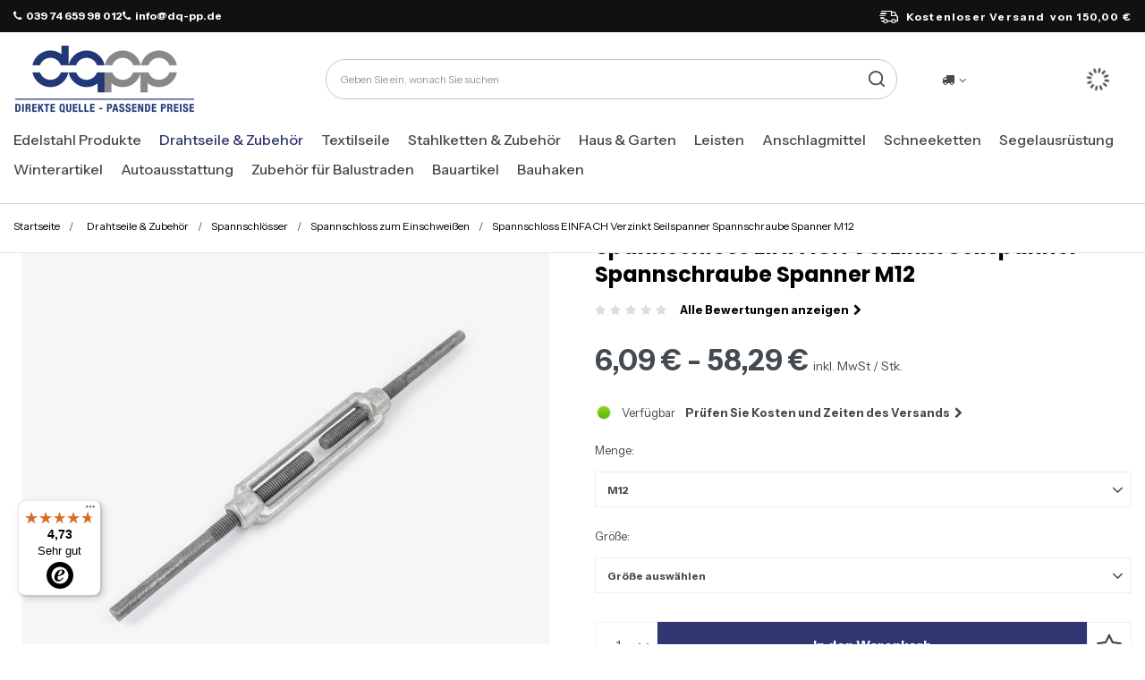

--- FILE ---
content_type: text/html; charset=utf-8
request_url: https://eisenwaren.dq-pp.de/product-ger-142-Spannschloss-EINFACH-Verzinkt-Seilspanner-Spannschraube-Spanner-M12.html
body_size: 33952
content:
<!DOCTYPE html>
<html lang="de" class="--freeShipping --vat --gross " ><head><link rel="preload" as="image" fetchpriority="high" href="/hpeciai/91531ad95199c913033e77472a773e5d/ger_pm_Spannschloss-EINFACH-Verzinkt-Seilspanner-Spannschraube-Spanner-M12-142_4.jpg"><meta name="viewport" content="initial-scale = 1.0, maximum-scale = 5.0, width=device-width, viewport-fit=cover"><meta http-equiv="Content-Type" content="text/html; charset=utf-8"><meta http-equiv="X-UA-Compatible" content="IE=edge"><title>Spannschloss EINFACH Verzinkt Seilspanner Spannschraube Spanner M12 M12 | Drahtseile & Zubehör \ Spannschlösser \ Spannschloss zum Einschweißen | Tytuł sklepu zmienisz w dziale MODERACJA \ SEO</title><meta name="keywords" content="Spannschloss EINFACH Verzinkt Seilspanner Spannschraube Spanner M12 M12 Liny Stalowe &amp; Osprzęt Śruby napinające Śruby rzymskie proste DQ-PP  Modell Gerade Material Verzinkt Menge M12    SRPR12 SRPR12.10 4250974874763 4251098270059 | Drahtseile &amp; Zubehör \ Spannschlösser \ Spannschloss zum Einschweißen | Słowa kluczowe zmienisz w dziale MODERACJA \ SEO"><meta name="description" content="Spannschloss EINFACH Verzinkt Seilspanner Spannschraube Spanner M12 M12 |  | Drahtseile &amp; Zubehör \ Spannschlösser \ Spannschloss zum Einschweißen | Opis sklepu zmienisz w dziale MODERACJA \ SEO"><link rel="icon" href="/gfx/ger/favicon.ico"><meta name="theme-color" content="#313572"><meta name="msapplication-navbutton-color" content="#313572"><meta name="apple-mobile-web-app-status-bar-style" content="#313572"><link rel="stylesheet" type="text/css" href="/gfx/ger/projector_style.css.gzip?r=1763646310"><style>
							#photos_slider[data-skeleton] .photos__link:before {
								padding-top: calc(min((450/450 * 100%), 450px));
							}
							@media (min-width: 979px) {.photos__slider[data-skeleton] .photos__figure:not(.--nav):first-child .photos__link {
								max-height: 450px;
							}}
						</style><script>var app_shop={urls:{prefix:'data="/gfx/'.replace('data="', '')+'ger/',graphql:'/graphql/v1/'},vars:{meta:{viewportContent:'initial-scale = 1.0, maximum-scale = 5.0, width=device-width, viewport-fit=cover'},priceType:'gross',priceTypeVat:true,productDeliveryTimeAndAvailabilityWithBasket:false,geoipCountryCode:'US',fairShopLogo: { enabled: false, image: '/gfx/standards/safe_light.svg'},currency:{id:'EUR',symbol:'€',country:'eu',format:'###,##0.00',beforeValue:false,space:true,decimalSeparator:',',groupingSeparator:' '},language:{id:'ger',symbol:'de',name:'German'},omnibus:{enabled:true,rebateCodeActivate:false,hidePercentageDiscounts:false,},},txt:{priceTypeText:' inkl. MwSt',},fn:{},fnrun:{},files:[],graphql:{}};const getCookieByName=(name)=>{const value=`; ${document.cookie}`;const parts = value.split(`; ${name}=`);if(parts.length === 2) return parts.pop().split(';').shift();return false;};if(getCookieByName('freeeshipping_clicked')){document.documentElement.classList.remove('--freeShipping');}if(getCookieByName('rabateCode_clicked')){document.documentElement.classList.remove('--rabateCode');}function hideClosedBars(){const closedBarsArray=JSON.parse(localStorage.getItem('closedBars'))||[];if(closedBarsArray.length){const styleElement=document.createElement('style');styleElement.textContent=`${closedBarsArray.map((el)=>`#${el}`).join(',')}{display:none !important;}`;document.head.appendChild(styleElement);}}hideClosedBars();</script><meta name="robots" content="index,follow"><meta name="rating" content="general"><meta name="Author" content="DQ-PP Sp. z o. o. ZN  based on IdoSell - the best online selling solutions for your e-store (www.idosell.com/shop).">
<!-- Begin LoginOptions html -->

<style>
#client_new_social .service_item[data-name="service_Apple"]:before, 
#cookie_login_social_more .service_item[data-name="service_Apple"]:before,
.oscop_contact .oscop_login__service[data-service="Apple"]:before {
    display: block;
    height: 2.6rem;
    content: url('/gfx/standards/apple.svg?r=1743165583');
}
.oscop_contact .oscop_login__service[data-service="Apple"]:before {
    height: auto;
    transform: scale(0.8);
}
#client_new_social .service_item[data-name="service_Apple"]:has(img.service_icon):before,
#cookie_login_social_more .service_item[data-name="service_Apple"]:has(img.service_icon):before,
.oscop_contact .oscop_login__service[data-service="Apple"]:has(img.service_icon):before {
    display: none;
}
</style>

<!-- End LoginOptions html -->

<!-- Open Graph -->
<meta property="og:type" content="website"><meta property="og:url" content="https://eisenwaren.dq-pp.de/product-ger-142-Spannschloss-EINFACH-Verzinkt-Seilspanner-Spannschraube-Spanner-M12.html
"><meta property="og:title" content="Spannschloss EINFACH Verzinkt Seilspanner Spannschraube Spanner M12"><meta property="og:site_name" content="DQ-PP Sp. z o. o. ZN "><meta property="og:locale" content="de_DE"><meta property="og:image" content="https://eisenwaren.dq-pp.de/hpeciai/705f0d59110bee74e8d2715203fe64e6/ger_pl_Spannschloss-EINFACH-Verzinkt-Seilspanner-Spannschraube-Spanner-M12-142_4.jpg"><meta property="og:image:width" content="450"><meta property="og:image:height" content="450"><link rel="manifest" href="https://eisenwaren.dq-pp.de/data/include/pwa/6/manifest.json?t=3"><meta name="apple-mobile-web-app-capable" content="yes"><meta name="apple-mobile-web-app-status-bar-style" content="black"><meta name="apple-mobile-web-app-title" content="eisenwaren.dq-pp.de"><link rel="apple-touch-icon" href="/data/include/pwa/6/icon-128.png"><link rel="apple-touch-startup-image" href="/data/include/pwa/6/logo-512.png" /><meta name="msapplication-TileImage" content="/data/include/pwa/6/icon-144.png"><meta name="msapplication-TileColor" content="#2F3BA2"><meta name="msapplication-starturl" content="/"><script type="application/javascript">var _adblock = true;</script><script async src="/data/include/advertising.js"></script><script type="application/javascript">var statusPWA = {
                online: {
                    txt: "Mit dem Internet verbunden",
                    bg: "#5fa341"
                },
                offline: {
                    txt: "Keine Internetverbindung verfügbar",
                    bg: "#eb5467"
                }
            }</script><script async type="application/javascript" src="/ajax/js/pwa_online_bar.js?v=1&r=6"></script><script >
window.dataLayer = window.dataLayer || [];
window.gtag = function gtag() {
dataLayer.push(arguments);
}
gtag('consent', 'default', {
'ad_storage': 'denied',
'analytics_storage': 'denied',
'ad_personalization': 'denied',
'ad_user_data': 'denied',
'wait_for_update': 500
});

gtag('set', 'ads_data_redaction', true);
</script><script id="iaiscript_1" data-requirements="W10=" data-ga4_sel="ga4script">
window.iaiscript_1 = `<${'script'}  class='google_consent_mode_update'>
gtag('consent', 'update', {
'ad_storage': 'denied',
'analytics_storage': 'denied',
'ad_personalization': 'denied',
'ad_user_data': 'denied'
});
</${'script'}>`;
</script>
<!-- End Open Graph -->

<link rel="canonical" href="https://eisenwaren.dq-pp.de/product-ger-142-Spannschloss-EINFACH-Verzinkt-Seilspanner-Spannschraube-Spanner-M12.html" />

                <!-- Global site tag (gtag.js) -->
                <script  async src="https://www.googletagmanager.com/gtag/js?id=G-N3Q9XSR9XE"></script>
                <script >
                    window.dataLayer = window.dataLayer || [];
                    window.gtag = function gtag(){dataLayer.push(arguments);}
                    gtag('js', new Date());
                    
                    gtag('config', 'G-N3Q9XSR9XE');

                </script>
                
<!-- Begin additional html or js -->


<!--109|6|62| modified: 2022-06-22 19:16:55-->
<!-- Google Tag Manager -->
<script>(function(w,d,s,l,i){w[l]=w[l]||[];w[l].push({'gtm.start':
new Date().getTime(),event:'gtm.js'});var f=d.getElementsByTagName(s)[0],
j=d.createElement(s),dl=l!='dataLayer'?'&l='+l:'';j.async=true;j.src=
'https://www.googletagmanager.com/gtm.js?id='+i+dl;f.parentNode.insertBefore(j,f);
})(window,document,'script','dataLayer','GTM-NNZJ72L');</script>
<!-- End Google Tag Manager -->
<!--108|6|62| modified: 2022-06-22 19:16:55-->
<!-- Global site tag (gtag.js) - Google Analytics -->
<script async src="https://www.googletagmanager.com/gtag/js?id=G-NBEYX0WLS8"></script>
<script>
  window.dataLayer = window.dataLayer || [];
  function gtag(){dataLayer.push(arguments);}
  gtag('js', new Date());

  gtag('config', 'G-NBEYX0WLS8');
</script>
<!--172|6|85| modified: 2025-06-26 10:25:04-->
<link rel="preconnect" href="https://fonts.googleapis.com">
<link rel="preconnect" href="https://fonts.gstatic.com" crossorigin>
<link href="https://fonts.googleapis.com/css2?family=Instrument+Sans:ital,wght@0,400..700;1,400..700&family=Poppins:ital,wght@0,100;0,200;0,300;0,400;0,500;0,600;0,700;0,800;0,900;1,100;1,200;1,300;1,400;1,500;1,600;1,700;1,800;1,900&display=block" rel="stylesheet">

<!--176|6|90| modified: 2025-06-27 15:46:16-->
<style>
.headline[title="Rodzaje lin"] {
  display: none!important;
}

</style>
<!--184|6|85-->
<style>
.order_process #menu_buttons, .order_process #menu_banners2{
display: none;
}
</style>

<!-- End additional html or js -->
<script>(function(w,d,s,i,dl){w._ceneo = w._ceneo || function () {
w._ceneo.e = w._ceneo.e || []; w._ceneo.e.push(arguments); };
w._ceneo.e = w._ceneo.e || [];dl=dl===undefined?"dataLayer":dl;
const f = d.getElementsByTagName(s)[0], j = d.createElement(s); j.defer = true;
j.src = "https://ssl.ceneo.pl/ct/v5/script.js?accountGuid=" + i + "&t=" +
Date.now() + (dl ? "&dl=" + dl : ""); f.parentNode.insertBefore(j, f);
})(window, document, "script", "4efda799-1715-465e-a847-ea321cddc156");</script>
                <script>
                if (window.ApplePaySession && window.ApplePaySession.canMakePayments()) {
                    var applePayAvailabilityExpires = new Date();
                    applePayAvailabilityExpires.setTime(applePayAvailabilityExpires.getTime() + 2592000000); //30 days
                    document.cookie = 'applePayAvailability=yes; expires=' + applePayAvailabilityExpires.toUTCString() + '; path=/;secure;'
                    var scriptAppleJs = document.createElement('script');
                    scriptAppleJs.src = "/ajax/js/apple.js?v=3";
                    if (document.readyState === "interactive" || document.readyState === "complete") {
                          document.body.append(scriptAppleJs);
                    } else {
                        document.addEventListener("DOMContentLoaded", () => {
                            document.body.append(scriptAppleJs);
                        });  
                    }
                } else {
                    document.cookie = 'applePayAvailability=no; path=/;secure;'
                }
                </script>
                <script>
            var paypalScriptLoaded = null;
            var paypalScript = null;
            
            async function attachPaypalJs() {
                return new Promise((resolve, reject) => {
                    if (!paypalScript) {
                        paypalScript = document.createElement('script');
                        paypalScript.async = true;
                        paypalScript.setAttribute('data-namespace', "paypal_sdk");
                        paypalScript.setAttribute('data-partner-attribution-id', "IAIspzoo_Cart_PPCP");
                        paypalScript.addEventListener("load", () => {
                        paypalScriptLoaded = true;
                            resolve({status: true});
                        });
                        paypalScript.addEventListener("error", () => {
                            paypalScriptLoaded = true;
                            reject({status: false});
                         });
                        paypalScript.src = "https://www.paypal.com/sdk/js?client-id=AbxR9vIwE1hWdKtGu0gOkvPK2YRoyC9ulUhezbCUWnrjF8bjfwV-lfP2Rze7Bo8jiHIaC0KuaL64tlkD&components=buttons,funding-eligibility&currency=EUR&merchant-id=BXY3QB2BJRFR2&locale=de_DE";
                        if (document.readyState === "interactive" || document.readyState === "complete") {
                            document.body.append(paypalScript);
                        } else {
                            document.addEventListener("DOMContentLoaded", () => {
                                document.body.append(paypalScript);
                            });  
                        }                                              
                    } else {
                        if (paypalScriptLoaded) {
                            resolve({status: true});
                        } else {
                            paypalScript.addEventListener("load", () => {
                                paypalScriptLoaded = true;
                                resolve({status: true});                            
                            });
                            paypalScript.addEventListener("error", () => {
                                paypalScriptLoaded = true;
                                reject({status: false});
                            });
                        }
                    }
                });
            }
            </script>
                <script>
                attachPaypalJs().then(() => {
                    let paypalEligiblePayments = [];
                    let payPalAvailabilityExpires = new Date();
                    payPalAvailabilityExpires.setTime(payPalAvailabilityExpires.getTime() + 86400000); //1 day
                    if (typeof(paypal_sdk) != "undefined") {
                        for (x in paypal_sdk.FUNDING) {
                            var buttonTmp = paypal_sdk.Buttons({
                                fundingSource: x.toLowerCase()
                            });
                            if (buttonTmp.isEligible()) {
                                paypalEligiblePayments.push(x);
                            }
                        }
                    }
                    if (paypalEligiblePayments.length > 0) {
                        document.cookie = 'payPalAvailability_EUR=' + paypalEligiblePayments.join(",") + '; expires=' + payPalAvailabilityExpires.toUTCString() + '; path=/; secure';
                        document.cookie = 'paypalMerchant=BXY3QB2BJRFR2; expires=' + payPalAvailabilityExpires.toUTCString() + '; path=/; secure';
                    } else {
                        document.cookie = 'payPalAvailability_EUR=-1; expires=' + payPalAvailabilityExpires.toUTCString() + '; path=/; secure';
                    }
                });
                </script><script src="/data/gzipFile/expressCheckout.js.gz"></script></head><body>
<!-- Begin additional html or js -->


<!--110|6|62-->
<!-- Google Tag Manager (noscript) -->
<noscript><iframe src="https://www.googletagmanager.com/ns.html?id=GTM-NNZJ72L"
height="0" width="0" style="display:none;visibility:hidden"></iframe></noscript>
<!-- End Google Tag Manager (noscript) -->

<!-- End additional html or js -->
<div id="container" class="projector_page container max-width-1200"><header class=" commercial_banner"><script class="ajaxLoad">app_shop.vars.vat_registered="true";app_shop.vars.currency_format="###,##0.00";app_shop.vars.currency_before_value=false;app_shop.vars.currency_space=true;app_shop.vars.symbol="€";app_shop.vars.id="EUR";app_shop.vars.baseurl="http://eisenwaren.dq-pp.de/";app_shop.vars.sslurl="https://eisenwaren.dq-pp.de/";app_shop.vars.curr_url="%2Fproduct-ger-142-Spannschloss-EINFACH-Verzinkt-Seilspanner-Spannschraube-Spanner-M12.html";var currency_decimal_separator=',';var currency_grouping_separator=' ';app_shop.vars.blacklist_extension=["exe","com","swf","js","php"];app_shop.vars.blacklist_mime=["application/javascript","application/octet-stream","message/http","text/javascript","application/x-deb","application/x-javascript","application/x-shockwave-flash","application/x-msdownload"];app_shop.urls.contact="/contact-ger.html";</script><div id="viewType" style="display:none"></div><div id="freeShipping" class="freeShipping"><div class="freeShipping__contact"><p><i class="icon-phone mr-1"></i>039 74 659 98 012</p><p><i class="icon-phone mr-1"></i>info@dq-pp.de</p></div><span class="freeShipping__info">Kostenloser Versand</span><strong class="freeShipping__val">
				von 
				150,00 €</strong></div><div id="logo" class="d-flex align-items-center"><a href="/" target="_self" aria-label="Logo einkaufen"><img src="/data/gfx/mask/ger/logo_6_big.png" alt="" width="205" height="80"></a></div><form action="https://eisenwaren.dq-pp.de/search.php" method="get" id="menu_search" class="menu_search"><a href="#showSearchForm" class="menu_search__mobile" aria-label="Suche"></a><div class="menu_search__block"><div class="menu_search__item --input"><input class="menu_search__input" type="text" name="text" autocomplete="off" placeholder="Geben Sie ein, wonach Sie suchen" aria-label="Geben Sie ein, wonach Sie suchen"><button class="menu_search__submit" type="submit" aria-label="Suche"></button></div><div class="menu_search__item --results search_result"></div></div></form><div id="menu_settings" class="align-items-center justify-content-center justify-content-lg-end"><div class="open_trigger"><span class="d-none d-md-inline-block flag_txt"><i class="icon-truck"></i></span><div class="menu_settings_wrapper d-md-none"><div class="menu_settings_inline"><div class="menu_settings_header">
								Sprache und Währung: 
							</div><div class="menu_settings_content"><span class="menu_settings_flag flag flag_ger"></span><strong class="menu_settings_value"><span class="menu_settings_language">de</span><span> | </span><span class="menu_settings_currency">€</span></strong></div></div><div class="menu_settings_inline"><div class="menu_settings_header">
								Lieferland: 
							</div><div class="menu_settings_content"><strong class="menu_settings_value">Deutschland</strong></div></div></div><i class="icon-angle-down d-none d-md-inline-block"></i></div><form action="https://eisenwaren.dq-pp.de/settings.php" method="post"><ul><li><div class="form-group"><label for="menu_settings_country">Lieferland</label><div class="select-after"><select class="form-control" name="country" id="menu_settings_country"><option value="1143020022">Belgien</option><option value="1143020033">Bulgarien</option><option value="1143020042">Dänemark</option><option selected value="1143020143">Deutschland</option><option value="1143020051">Estland</option><option value="1143020056">Finnland</option><option value="1143020057">Frankreich</option><option value="1143020218">Großbritannien</option><option value="1143020076">Holland</option><option value="1143020083">Irland</option><option value="1143020220">Italien</option><option value="1143020118">Lettland</option><option value="1143020116">Litauen</option><option value="1143020117">Luxemburg</option><option value="1143020149">Norwegen</option><option value="1143020016">Österreich</option><option value="1143020003"> Polen</option><option value="1143020163">Portugal</option><option value="1143020169">Rumänien</option><option value="1143020193">Schweden</option><option value="1143020182">Slowakei</option><option value="1143020183">Slowenien</option><option value="1143020075">Spanien</option><option value="1143020041">Tschechische Republik</option><option value="1143020217">Ungarn</option></select></div></div></li><li class="buttons"><button class="btn --solid --large" type="submit">
								Änderungen übernehmen
							</button></li></ul></form><div id="menu_additional"><a class="account_link" aria-label="Ihr Konto" href="https://eisenwaren.dq-pp.de/login.php"></a><div class="shopping_list_top" data-empty="true"><a href="https://eisenwaren.dq-pp.de/de/shoppinglist/" class="wishlist_link slt_link --empty" aria-label="Einkaufslisten"></a><div class="slt_lists"><ul class="slt_lists__nav"><li class="slt_lists__nav_item" data-list_skeleton="true" data-list_id="true" data-shared="true"><a class="slt_lists__nav_link" data-list_href="true"><span class="slt_lists__nav_name" data-list_name="true"></span><span class="slt_lists__count" data-list_count="true">0</span></a></li><li class="slt_lists__nav_item --empty"><a class="slt_lists__nav_link --empty" href="https://eisenwaren.dq-pp.de/de/shoppinglist/"><span class="slt_lists__nav_name" data-list_name="true">Wunschliste</span><span class="slt_lists__count" data-list_count="true">0</span></a></li></ul></div></div></div></div><div class="shopping_list_top_mobile" data-empty="true"><a href="https://eisenwaren.dq-pp.de/de/shoppinglist/" class="sltm_link --empty"></a></div><div id="menu_basket" class="topBasket --skeleton"><a class="topBasket__sub" href="/basketedit.php"><span class="visually-hidden">WARENKORB</span><span class="badge badge-info"></span></a><div class="topBasket__details --products" style="display: none;"><div class="topBasket__block --labels"><label class="topBasket__item --name">Produkt</label><label class="topBasket__item --sum">Ilość</label><label class="topBasket__item --prices">Preis</label></div><div class="topBasket__block --products"></div><div class="topBasket__block --oneclick topBasket_oneclick" data-lang="ger"><div class="topBasket_oneclick__label"><span class="topBasket_oneclick__text --fast">Schnelles Einkaufen <strong>1-Click</strong></span><span class="topBasket_oneclick__text --registration"> (ohne Registrierung)</span></div><div class="topBasket_oneclick__items"><span class="topBasket_oneclick__item --paypal" title="PayPal"><img class="topBasket_oneclick__icon" src="/panel/gfx/payment_forms/236.png" alt="PayPal"></span></div></div></div><div class="topBasket__details --shipping" style="display: none;"><span class="topBasket__name">Versandkosten ab</span><span id="shipppingCost"></span></div><script>
						app_shop.vars.cache_html = true;
					</script></div><nav id="menu_categories" class="wide" aria-label="Hauptkategorien"><button type="button" class="navbar-toggler" aria-label="Menü"><i class="icon-reorder"></i></button><div class="navbar-collapse" id="menu_navbar"><ul class="navbar-nav mx-md-n2"><li class="nav-item"><span class="nav-link-wrapper"><a  href="/ger_n_Edelstahl-Produkte-3206.html" target="_self" title="Edelstahl Produkte" class="nav-link --l1" >Edelstahl Produkte</a><button class="nav-link-expand" type="button" aria-label="Edelstahl Produkte, Menü"></button></span><ul class="navbar-subnav"><li class="nav-header"><a href="#backLink" class="nav-header__backLink"><i class="icon-angle-left"></i></a><a  href="/ger_n_Edelstahl-Produkte-3206.html" target="_self" title="Edelstahl Produkte" class="nav-link --l1" >Edelstahl Produkte</a></li><li class="nav-item empty"><a  href="/ger_m_Edelstahl-Produkte_Drahtseile-Edelstahl-3209.html" target="_self" title="Drahtseile Edelstahl" class="nav-link --l2" >Drahtseile Edelstahl</a></li><li class="nav-item empty"><a  href="/ger_m_Edelstahl-Produkte_Edelstahlseile-mit-Osen-7122.html" target="_self" title="Edelstahlseile mit Ösen" class="nav-link --l2" >Edelstahlseile mit Ösen</a></li><li class="nav-item"><a  href="/ger_n_Edelstahl-Produkte_Karabinerhaken-Edelstahl-3217.html" target="_self" title="Karabinerhaken Edelstahl" class="nav-link --l2" >Karabinerhaken Edelstahl</a><ul class="navbar-subsubnav"><li class="nav-header"><a href="#backLink" class="nav-header__backLink"><i class="icon-angle-left"></i></a><a  href="/ger_n_Edelstahl-Produkte_Karabinerhaken-Edelstahl-3217.html" target="_self" title="Karabinerhaken Edelstahl" class="nav-link --l2" >Karabinerhaken Edelstahl</a></li><li class="nav-item"><a  href="/ger_m_Edelstahl-Produkte_Karabinerhaken-Edelstahl_Karabinerhaken-Standard-Edelstahl-3225.html" target="_self" title="Karabinerhaken Standard Edelstahl " class="nav-link --l3" >Karabinerhaken Standard Edelstahl </a></li><li class="nav-item"><a  href="/ger_m_Edelstahl-Produkte_Karabinerhaken-Edelstahl_Karabinerhaken-mit-Kausche-und-Sicherung-Edelstahl-3288.html" target="_self" title="Karabinerhaken mit Kausche und Sicherung Edelstahl" class="nav-link --l3" >Karabinerhaken mit Kausche und Sicherung Edelstahl</a></li><li class="nav-item"><a  href="/ger_m_Edelstahl-Produkte_Karabinerhaken-Edelstahl_Karabinerhaken-mit-Kausche-Edelstahl-3289.html" target="_self" title="Karabinerhaken mit Kausche Edelstahl" class="nav-link --l3" >Karabinerhaken mit Kausche Edelstahl</a></li><li class="nav-item"><a  href="/ger_m_Edelstahl-Produkte_Karabinerhaken-Edelstahl_Karabinerhaken-mit-Sicherung-Edelstahl-3290.html" target="_self" title="Karabinerhaken mit Sicherung Edelstahl" class="nav-link --l3" >Karabinerhaken mit Sicherung Edelstahl</a></li></ul></li><li class="nav-item"><a  href="/ger_n_Edelstahl-Produkte_Spannschlosser-Edelstahl-3257.html" target="_self" title="Spannschlösser Edelstahl" class="nav-link --l2" >Spannschlösser Edelstahl</a><ul class="navbar-subsubnav"><li class="nav-header"><a href="#backLink" class="nav-header__backLink"><i class="icon-angle-left"></i></a><a  href="/ger_n_Edelstahl-Produkte_Spannschlosser-Edelstahl-3257.html" target="_self" title="Spannschlösser Edelstahl" class="nav-link --l2" >Spannschlösser Edelstahl</a></li><li class="nav-item"><a  href="/ger_m_Edelstahl-Produkte_Spannschlosser-Edelstahl_Spannschloss-Haken-Ose-Edelstahl-3274.html" target="_self" title="Spannschloss Haken - Öse Edelstahl" class="nav-link --l3" >Spannschloss Haken - Öse Edelstahl</a></li><li class="nav-item"><a  href="/ger_m_Edelstahl-Produkte_Spannschlosser-Edelstahl_Spannschlos-Ose-Ose-Edelstahl-3275.html" target="_self" title="Spannschlos Öse - Öse Edelstahl" class="nav-link --l3" >Spannschlos Öse - Öse Edelstahl</a></li><li class="nav-item"><a  href="/ger_m_Edelstahl-Produkte_Spannschlosser-Edelstahl_Spannschlos-Haken-Haken-Edelstahl-3276.html" target="_self" title="Spannschlos Haken - Haken Edelstahl" class="nav-link --l3" >Spannschlos Haken - Haken Edelstahl</a></li><li class="nav-item"><a  href="/ger_m_Edelstahl-Produkte_Spannschlosser-Edelstahl_Spannschlossmutter-4087.html" target="_self" title="Spannschlossmutter" class="nav-link --l3" >Spannschlossmutter</a></li><li class="nav-item"><a  href="/ger_m_Edelstahl-Produkte_Spannschlosser-Edelstahl_Rohr-Spannschloss-4088.html" target="_self" title="Rohr Spannschloss" class="nav-link --l3" >Rohr Spannschloss</a></li></ul></li><li class="nav-item"><a  href="/ger_n_Edelstahl-Produkte_Kettenglieder-Edelstahl-3258.html" target="_self" title="Kettenglieder Edelstahl" class="nav-link --l2" >Kettenglieder Edelstahl</a><ul class="navbar-subsubnav"><li class="nav-header"><a href="#backLink" class="nav-header__backLink"><i class="icon-angle-left"></i></a><a  href="/ger_n_Edelstahl-Produkte_Kettenglieder-Edelstahl-3258.html" target="_self" title="Kettenglieder Edelstahl" class="nav-link --l2" >Kettenglieder Edelstahl</a></li><li class="nav-item"><a  href="/ger_m_Edelstahl-Produkte_Kettenglieder-Edelstahl_Kettenschnellverschluss-verzinkt-3277.html" target="_self" title="Kettenschnellverschluss verzinkt" class="nav-link --l3" >Kettenschnellverschluss verzinkt</a></li><li class="nav-item"><a  href="/ger_m_Edelstahl-Produkte_Kettenglieder-Edelstahl_Delta-Schraubverbinder-Edelstahl-3278.html" target="_self" title="Delta Schraubverbinder Edelstahl" class="nav-link --l3" >Delta Schraubverbinder Edelstahl</a></li><li class="nav-item"><a  href="/ger_m_Edelstahl-Produkte_Kettenglieder-Edelstahl_Schraubverbinder-lange-Form-Edelstahl-3279.html" target="_self" title="Schraubverbinder - lange Form, Edelstahl" class="nav-link --l3" >Schraubverbinder - lange Form, Edelstahl</a></li></ul></li><li class="nav-item"><a  href="/ger_n_Edelstahl-Produkte_Schakel-Edelstahl-3259.html" target="_self" title="Schäkel Edelstahl" class="nav-link --l2" >Schäkel Edelstahl</a><ul class="navbar-subsubnav"><li class="nav-header"><a href="#backLink" class="nav-header__backLink"><i class="icon-angle-left"></i></a><a  href="/ger_n_Edelstahl-Produkte_Schakel-Edelstahl-3259.html" target="_self" title="Schäkel Edelstahl" class="nav-link --l2" >Schäkel Edelstahl</a></li><li class="nav-item"><a  href="/ger_m_Edelstahl-Produkte_Schakel-Edelstahl_Schakel-gerade-Edelstahl-3280.html" target="_self" title="Schäkel gerade Edelstahl" class="nav-link --l3" >Schäkel gerade Edelstahl</a></li><li class="nav-item"><a  href="/ger_m_Edelstahl-Produkte_Schakel-Edelstahl_Schakel-geschweift-Edelstahl-3281.html" target="_self" title="Schäkel geschweift Edelstahl" class="nav-link --l3" >Schäkel geschweift Edelstahl</a></li></ul></li><li class="nav-item"><a  href="/ger_n_Edelstahl-Produkte_Drahsteilklemmen-Edelstahl-3260.html" target="_self" title="Drahsteilklemmen Edelstahl" class="nav-link --l2" >Drahsteilklemmen Edelstahl</a><ul class="navbar-subsubnav"><li class="nav-header"><a href="#backLink" class="nav-header__backLink"><i class="icon-angle-left"></i></a><a  href="/ger_n_Edelstahl-Produkte_Drahsteilklemmen-Edelstahl-3260.html" target="_self" title="Drahsteilklemmen Edelstahl" class="nav-link --l2" >Drahsteilklemmen Edelstahl</a></li><li class="nav-item"><a  href="/ger_m_Edelstahl-Produkte_Drahsteilklemmen-Edelstahl_Drahtseilklemme-Bugel-Edelstahl-3282.html" target="_self" title="Drahtseilklemme Bügel Edelstahl" class="nav-link --l3" >Drahtseilklemme Bügel Edelstahl</a></li><li class="nav-item"><a  href="/ger_m_Edelstahl-Produkte_Drahsteilklemmen-Edelstahl_Simplex-Drahtseilklemme-Edelstahl-3283.html" target="_self" title="Simplex Drahtseilklemme Edelstahl" class="nav-link --l3" >Simplex Drahtseilklemme Edelstahl</a></li><li class="nav-item"><a  href="/ger_m_Edelstahl-Produkte_Drahsteilklemmen-Edelstahl_Duplex-Drahtseilklemme-Edelstahl-3284.html" target="_self" title="Duplex Drahtseilklemme Edelstahl" class="nav-link --l3" >Duplex Drahtseilklemme Edelstahl</a></li><li class="nav-item"><a  href="/ger_m_Edelstahl-Produkte_Drahsteilklemmen-Edelstahl_Eiform-Drahtseilklemme-Edelstahl-3285.html" target="_self" title="Eiform Drahtseilklemme Edelstahl" class="nav-link --l3" >Eiform Drahtseilklemme Edelstahl</a></li><li class="nav-item"><a  href="/ger_m_Edelstahl-Produkte_Drahsteilklemmen-Edelstahl_Klemmring-Edelstahl-3566.html" target="_self" title="Klemmring Edelstahl" class="nav-link --l3" >Klemmring Edelstahl</a></li><li class="nav-item"><a  href="/ger_m_Edelstahl-Produkte_Drahsteilklemmen-Edelstahl_Klemmstopper-Edelstahl-3567.html" target="_self" title="Klemmstopper Edelstahl" class="nav-link --l3" >Klemmstopper Edelstahl</a></li><li class="nav-item"><a  href="/ger_m_Edelstahl-Produkte_Drahsteilklemmen-Edelstahl_Ess-Kreuzklemme-Edelstahl-3568.html" target="_self" title="Ess Kreuzklemme Edelstahl" class="nav-link --l3" >Ess Kreuzklemme Edelstahl</a></li></ul></li><li class="nav-item empty"><a  href="/ger_m_Edelstahl-Produkte_Kausche-Edelstahl-3261.html" target="_self" title="Kausche Edelstahl" class="nav-link --l2" >Kausche Edelstahl</a></li><li class="nav-item"><a  href="/ger_m_Edelstahl-Produkte_Drahsteile-SET-Edelstahl-3262.html" target="_self" title="Drahsteile SET Edelstahl" class="nav-link --l2" >Drahsteile SET Edelstahl</a><ul class="navbar-subsubnav"><li class="nav-header"><a href="#backLink" class="nav-header__backLink"><i class="icon-angle-left"></i></a><a  href="/ger_m_Edelstahl-Produkte_Drahsteile-SET-Edelstahl-3262.html" target="_self" title="Drahsteile SET Edelstahl" class="nav-link --l2" >Drahsteile SET Edelstahl</a></li><li class="nav-item"><a  href="/ger_m_Edelstahl-Produkte_Drahsteile-SET-Edelstahl_Bugelklemme-3770.html" target="_self" title="Bügelklemme" class="nav-link --l3" >Bügelklemme</a></li><li class="nav-item"><a  href="/ger_m_Edelstahl-Produkte_Drahsteile-SET-Edelstahl_SIMPLEX-3771.html" target="_self" title="SIMPLEX" class="nav-link --l3" >SIMPLEX</a></li><li class="nav-item"><a  href="/ger_m_Edelstahl-Produkte_Drahsteile-SET-Edelstahl_DUPLEX-3772.html" target="_self" title="DUPLEX" class="nav-link --l3" >DUPLEX</a></li></ul></li><li class="nav-item"><a  href="/ger_n_Edelstahl-Produkte_Stahlketten-Edelstahl-3263.html" target="_self" title="Stahlketten Edelstahl" class="nav-link --l2" >Stahlketten Edelstahl</a><ul class="navbar-subsubnav"><li class="nav-header"><a href="#backLink" class="nav-header__backLink"><i class="icon-angle-left"></i></a><a  href="/ger_n_Edelstahl-Produkte_Stahlketten-Edelstahl-3263.html" target="_self" title="Stahlketten Edelstahl" class="nav-link --l2" >Stahlketten Edelstahl</a></li><li class="nav-item"><a  href="/ger_m_Edelstahl-Produkte_Stahlketten-Edelstahl_Stahlkette-kurzgliedrig-DIN-766-3286.html" target="_self" title="Stahlkette kurzgliedrig DIN 766" class="nav-link --l3" >Stahlkette kurzgliedrig DIN 766</a></li><li class="nav-item"><a  href="/ger_m_Edelstahl-Produkte_Stahlketten-Edelstahl_Stahlkette-langgliedrig-DIN-5685-3287.html" target="_self" title="Stahlkette langgliedrig DIN 5685" class="nav-link --l3" >Stahlkette langgliedrig DIN 5685</a></li><li class="nav-item"><a  href="/ger_m_Edelstahl-Produkte_Stahlketten-Edelstahl_Stahlkette-langgliedrig-DIN-763-3336.html" target="_self" title="Stahlkette langgliedrig DIN 763" class="nav-link --l3" >Stahlkette langgliedrig DIN 763</a></li><li class="nav-item"><a  href="/ger_m_Edelstahl-Produkte_Stahlketten-Edelstahl_Knotenkette-4067.html" target="_self" title="Knotenkette" class="nav-link --l3" >Knotenkette</a></li></ul></li><li class="nav-item empty"><a  href="/ger_m_Edelstahl-Produkte_Pressklemme-Edelstahl-3510.html" target="_self" title="Pressklemme Edelstahl" class="nav-link --l2" >Pressklemme Edelstahl</a></li><li class="nav-item"><a  href="/ger_n_Edelstahl-Produkte_Edelstahl-Drahtseil-in-PVC-3516.html" target="_self" title="Edelstahl-Drahtseil in PVC" class="nav-link --l2" >Edelstahl-Drahtseil in PVC</a><ul class="navbar-subsubnav"><li class="nav-header"><a href="#backLink" class="nav-header__backLink"><i class="icon-angle-left"></i></a><a  href="/ger_n_Edelstahl-Produkte_Edelstahl-Drahtseil-in-PVC-3516.html" target="_self" title="Edelstahl-Drahtseil in PVC" class="nav-link --l2" >Edelstahl-Drahtseil in PVC</a></li><li class="nav-item"><a  href="/ger_m_Edelstahl-Produkte_Edelstahl-Drahtseil-in-PVC_Weiss-PCV-3584.html" target="_self" title="Weiss PCV" class="nav-link --l3" >Weiss PCV</a></li><li class="nav-item"><a  href="/ger_m_Edelstahl-Produkte_Edelstahl-Drahtseil-in-PVC_Transparent-PCV-3585.html" target="_self" title="Transparent PCV" class="nav-link --l3" >Transparent PCV</a></li></ul></li><li class="nav-item empty"><a  href="/ger_m_Edelstahl-Produkte_Ringmuttern-Edelstahl-3582.html" target="_self" title="Ringmuttern Edelstahl" class="nav-link --l2" >Ringmuttern Edelstahl</a></li><li class="nav-item empty"><a  href="/ger_m_Edelstahl-Produkte_Ringschrauben-Edelstahl-3583.html" target="_self" title="Ringschrauben Edelstahl" class="nav-link --l2" >Ringschrauben Edelstahl</a></li><li class="nav-item empty"><a  href="/ger_m_Edelstahl-Produkte_Haken-4060.html" target="_self" title="Haken" class="nav-link --l2" >Haken</a></li><li class="nav-item empty"><a  href="/ger_m_Edelstahl-Produkte_Schrauben-4062.html" target="_self" title="Schrauben" class="nav-link --l2" >Schrauben</a></li></ul></li><li class="nav-item nav-open"><span class="nav-link-wrapper"><a  href="/ger_n_Drahtseile-Zubehor-3208.html" target="_self" title="Drahtseile &amp; Zubehör" class="nav-link --l1 active" >Drahtseile & Zubehör</a><button class="nav-link-expand" type="button" aria-label="Drahtseile &amp; Zubehör, Menü"></button></span><ul class="navbar-subnav"><li class="nav-header"><a href="#backLink" class="nav-header__backLink"><i class="icon-angle-left"></i></a><a  href="/ger_n_Drahtseile-Zubehor-3208.html" target="_self" title="Drahtseile &amp; Zubehör" class="nav-link --l1 active" >Drahtseile & Zubehör</a></li><li class="nav-item empty"><a  href="/ger_m_Drahtseile-Zubehor_Drahtseile-3211.html" target="_self" title="Drahtseile" class="nav-link --l2" >Drahtseile</a></li><li class="nav-item"><a  href="/ger_n_Drahtseile-Zubehor_Drahtseile-SET-3219.html" target="_self" title="Drahtseile SET" class="nav-link --l2" >Drahtseile SET</a><ul class="navbar-subsubnav"><li class="nav-header"><a href="#backLink" class="nav-header__backLink"><i class="icon-angle-left"></i></a><a  href="/ger_n_Drahtseile-Zubehor_Drahtseile-SET-3219.html" target="_self" title="Drahtseile SET" class="nav-link --l2" >Drahtseile SET</a></li><li class="nav-item"><a  href="/ger_m_Drahtseile-Zubehor_Drahtseile-SET_DIN-741-Set-3368.html" target="_self" title="DIN 741 Set" class="nav-link --l3" >DIN 741 Set</a></li><li class="nav-item"><a  href="/ger_m_Drahtseile-Zubehor_Drahtseile-SET_SIMPLEX-Set-3369.html" target="_self" title="SIMPLEX Set" class="nav-link --l3" >SIMPLEX Set</a></li><li class="nav-item"><a  href="/ger_m_Drahtseile-Zubehor_Drahtseile-SET_DUPLEX-Set-3370.html" target="_self" title="DUPLEX Set" class="nav-link --l3" >DUPLEX Set</a></li></ul></li><li class="nav-item"><a  href="/ger_n_Drahtseile-Zubehor_Lasthaken-3216.html" target="_self" title="Lasthaken" class="nav-link --l2" >Lasthaken</a><ul class="navbar-subsubnav"><li class="nav-header"><a href="#backLink" class="nav-header__backLink"><i class="icon-angle-left"></i></a><a  href="/ger_n_Drahtseile-Zubehor_Lasthaken-3216.html" target="_self" title="Lasthaken" class="nav-link --l2" >Lasthaken</a></li><li class="nav-item"><a  href="/ger_m_Drahtseile-Zubehor_Lasthaken_Sicherheitshaken-mit-Gabel-3320.html" target="_self" title="Sicherheitshaken mit Gabel" class="nav-link --l3" >Sicherheitshaken mit Gabel</a></li><li class="nav-item"><a  href="/ger_m_Drahtseile-Zubehor_Lasthaken_Parallekhaken-mit-Ose-und-Sicherung-3321.html" target="_self" title="Parallekhaken mit Öse und Sicherung" class="nav-link --l3" >Parallekhaken mit Öse und Sicherung</a></li><li class="nav-item"><a  href="/ger_m_Drahtseile-Zubehor_Lasthaken_Parallelhaken-mit-Sicherung-3322.html" target="_self" title="Parallelhaken mit Sicherung" class="nav-link --l3" >Parallelhaken mit Sicherung</a></li><li class="nav-item"><a  href="/ger_m_Drahtseile-Zubehor_Lasthaken_Parallelhaken-mit-Ose-3323.html" target="_self" title="Parallelhaken mit Öse " class="nav-link --l3" >Parallelhaken mit Öse </a></li><li class="nav-item"><a  href="/ger_m_Drahtseile-Zubehor_Lasthaken_Parallelhaken-3324.html" target="_self" title="Parallelhaken" class="nav-link --l3" >Parallelhaken</a></li><li class="nav-item"><a  href="/ger_m_Drahtseile-Zubehor_Lasthaken_Lasthaken-mit-Gabel-3325.html" target="_self" title="Lasthaken mit Gabel" class="nav-link --l3" >Lasthaken mit Gabel</a></li></ul></li><li class="nav-item"><a  href="/ger_n_Drahtseile-Zubehor_Drahtseile-in-PVC-3231.html" target="_self" title="Drahtseile in PVC" class="nav-link --l2" >Drahtseile in PVC</a><ul class="navbar-subsubnav"><li class="nav-header"><a href="#backLink" class="nav-header__backLink"><i class="icon-angle-left"></i></a><a  href="/ger_n_Drahtseile-Zubehor_Drahtseile-in-PVC-3231.html" target="_self" title="Drahtseile in PVC" class="nav-link --l2" >Drahtseile in PVC</a></li><li class="nav-item"><a  href="/ger_m_Drahtseile-Zubehor_Drahtseile-in-PVC_Transparent-3363.html" target="_self" title="Transparent" class="nav-link --l3" >Transparent</a></li><li class="nav-item"><a  href="/ger_m_Drahtseile-Zubehor_Drahtseile-in-PVC_Grun-3364.html" target="_self" title="Grün" class="nav-link --l3" >Grün</a></li><li class="nav-item"><a  href="/ger_m_Drahtseile-Zubehor_Drahtseile-in-PVC_Rot-3365.html" target="_self" title="Rot" class="nav-link --l3" >Rot</a></li><li class="nav-item"><a  href="/ger_m_Drahtseile-Zubehor_Drahtseile-in-PVC_Schwarz-3366.html" target="_self" title="Schwarz" class="nav-link --l3" >Schwarz</a></li><li class="nav-item"><a  href="/ger_m_Drahtseile-Zubehor_Drahtseile-in-PVC_Blau-3367.html" target="_self" title="Blau" class="nav-link --l3" >Blau</a></li></ul></li><li class="nav-item"><a  href="/ger_n_Drahtseile-Zubehor_Drahtseile-19x7-35x7-3246.html" target="_self" title="Drahtseile 19x7, 35x7" class="nav-link --l2" >Drahtseile 19x7, 35x7</a><ul class="navbar-subsubnav"><li class="nav-header"><a href="#backLink" class="nav-header__backLink"><i class="icon-angle-left"></i></a><a  href="/ger_n_Drahtseile-Zubehor_Drahtseile-19x7-35x7-3246.html" target="_self" title="Drahtseile 19x7, 35x7" class="nav-link --l2" >Drahtseile 19x7, 35x7</a></li><li class="nav-item"><a  href="/ger_m_Drahtseile-Zubehor_Drahtseile-19x7-35x7_19x7-3247.html" target="_self" title="19x7 " class="nav-link --l3" >19x7 </a></li><li class="nav-item"><a  href="/ger_m_Drahtseile-Zubehor_Drahtseile-19x7-35x7_35-W-x7-3248.html" target="_self" title="35(W)x7 " class="nav-link --l3" >35(W)x7 </a></li></ul></li><li class="nav-item"><a  href="/ger_n_Drahtseile-Zubehor_Stahlseile-mit-Osen-7011.html" target="_self" title="Stahlseile mit Ösen" class="nav-link --l2" >Stahlseile mit Ösen</a><ul class="navbar-subsubnav"><li class="nav-header"><a href="#backLink" class="nav-header__backLink"><i class="icon-angle-left"></i></a><a  href="/ger_n_Drahtseile-Zubehor_Stahlseile-mit-Osen-7011.html" target="_self" title="Stahlseile mit Ösen" class="nav-link --l2" >Stahlseile mit Ösen</a></li><li class="nav-item"><a  href="/ger_m_Drahtseile-Zubehor_Stahlseile-mit-Osen_Stahlseile-mit-Osen-7115.html" target="_self" title="Stahlseile mit Ösen" class="nav-link --l3" >Stahlseile mit Ösen</a></li><li class="nav-item"><a  href="/ger_m_Drahtseile-Zubehor_Stahlseile-mit-Osen_Stahlseile-PVC-mit-Osen-7116.html" target="_self" title="Stahlseile PVC mit Ösen" class="nav-link --l3" >Stahlseile PVC mit Ösen</a></li></ul></li><li class="nav-item"><a  href="/ger_n_Drahtseile-Zubehor_Stahlseile-fur-Fitnessgerate-7206.html" target="_self" title="Stahlseile für Fitnessgeräte" class="nav-link --l2" >Stahlseile für Fitnessgeräte</a><ul class="navbar-subsubnav"><li class="nav-header"><a href="#backLink" class="nav-header__backLink"><i class="icon-angle-left"></i></a><a  href="/ger_n_Drahtseile-Zubehor_Stahlseile-fur-Fitnessgerate-7206.html" target="_self" title="Stahlseile für Fitnessgeräte" class="nav-link --l2" >Stahlseile für Fitnessgeräte</a></li><li class="nav-item"><a  href="/ger_m_Drahtseile-Zubehor_Stahlseile-fur-Fitnessgerate_Stahlseil-fur-Fitnessgerate-7207.html" target="_self" title="Stahlseil für Fitnessgeräte" class="nav-link --l3" >Stahlseil für Fitnessgeräte</a></li><li class="nav-item"><a  href="/ger_m_Drahtseile-Zubehor_Stahlseile-fur-Fitnessgerate_Stahlseil-fur-Fitnessgerate-Ose-Ose-7208.html" target="_self" title="Stahlseil für Fitnessgeräte Öse - Öse" class="nav-link --l3" >Stahlseil für Fitnessgeräte Öse - Öse</a></li><li class="nav-item"><a  href="/ger_m_Drahtseile-Zubehor_Stahlseile-fur-Fitnessgerate_Stahlseil-fur-Fitnessgerate-mit-Osen-und-Ballstopper-7209.html" target="_self" title="Stahlseil für Fitnessgeräte mit Ösen und Ballstopper" class="nav-link --l3" >Stahlseil für Fitnessgeräte mit Ösen und Ballstopper</a></li><li class="nav-item"><a  href="/ger_m_Drahtseile-Zubehor_Stahlseile-fur-Fitnessgerate_Stahlseil-fur-Fitnessgerate-mit-Ose-Ballstopper-und-Gewindeterminal-7210.html" target="_self" title="Stahlseil für Fitnessgeräte mit Öse, Ballstopper und Gewindeterminal" class="nav-link --l3" >Stahlseil für Fitnessgeräte mit Öse, Ballstopper und Gewindeterminal</a></li></ul></li><li class="nav-item"><a  href="/ger_n_Drahtseile-Zubehor_Drahsteilklemmen-3220.html" target="_self" title="Drahsteilklemmen" class="nav-link --l2" >Drahsteilklemmen</a><ul class="navbar-subsubnav"><li class="nav-header"><a href="#backLink" class="nav-header__backLink"><i class="icon-angle-left"></i></a><a  href="/ger_n_Drahtseile-Zubehor_Drahsteilklemmen-3220.html" target="_self" title="Drahsteilklemmen" class="nav-link --l2" >Drahsteilklemmen</a></li><li class="nav-item"><a  href="/ger_m_Drahtseile-Zubehor_Drahsteilklemmen_Aluminium-Pressklemme-3226.html" target="_self" title="Aluminium Pressklemme" class="nav-link --l3" >Aluminium Pressklemme</a></li><li class="nav-item"><a  href="/ger_m_Drahtseile-Zubehor_Drahsteilklemmen_Drahtseilklemme-Bugel-3236.html" target="_self" title="Drahtseilklemme Bügel" class="nav-link --l3" >Drahtseilklemme Bügel</a></li><li class="nav-item"><a  href="/ger_m_Drahtseile-Zubehor_Drahsteilklemmen_Drahtseilklemme-Bugel-EN-13411-5-3536.html" target="_self" title="Drahtseilklemme Bügel EN 13411-5" class="nav-link --l3" >Drahtseilklemme Bügel EN 13411-5</a></li><li class="nav-item"><a  href="/ger_m_Drahtseile-Zubehor_Drahsteilklemmen_Simplex-Drahtseilklemme-3355.html" target="_self" title="Simplex Drahtseilklemme" class="nav-link --l3" >Simplex Drahtseilklemme</a></li><li class="nav-item"><a  href="/ger_m_Drahtseile-Zubehor_Drahsteilklemmen_Duplex-Drahtseilklemme-3237.html" target="_self" title="Duplex Drahtseilklemme" class="nav-link --l3" >Duplex Drahtseilklemme</a></li><li class="nav-item"><a  href="/ger_m_Drahtseile-Zubehor_Drahsteilklemmen_Eiform-Drahtseilklemme-3238.html" target="_self" title="Eiform Drahtseilklemme" class="nav-link --l3" >Eiform Drahtseilklemme</a></li><li class="nav-item"><a  href="/ger_m_Drahtseile-Zubehor_Drahsteilklemmen_Kupfer-Pressklemme-4069.html" target="_self" title="Kupfer Pressklemme" class="nav-link --l3" >Kupfer Pressklemme</a></li></ul></li><li class="nav-item nav-open"><a  href="/ger_n_Drahtseile-Zubehor_Spannschlosser-3221.html" target="_self" title="Spannschlösser" class="nav-link --l2 active" >Spannschlösser</a><ul class="navbar-subsubnav"><li class="nav-header"><a href="#backLink" class="nav-header__backLink"><i class="icon-angle-left"></i></a><a  href="/ger_n_Drahtseile-Zubehor_Spannschlosser-3221.html" target="_self" title="Spannschlösser" class="nav-link --l2 active" >Spannschlösser</a></li><li class="nav-item nav-open"><a  href="/ger_m_Drahtseile-Zubehor_Spannschlosser_Spannschloss-zum-Einschweissen-3227.html" target="_self" title="Spannschloss zum Einschweißen" class="nav-link --l3 active" >Spannschloss zum Einschweißen</a></li><li class="nav-item"><a  href="/ger_m_Drahtseile-Zubehor_Spannschlosser_Spannschlos-Haken-Haken-3239.html" target="_self" title="Spannschlos Haken - Haken" class="nav-link --l3" >Spannschlos Haken - Haken</a></li><li class="nav-item"><a  href="/ger_m_Drahtseile-Zubehor_Spannschlosser_Spannschloss-Haken-Ose-3240.html" target="_self" title="Spannschloss Haken - Öse" class="nav-link --l3" >Spannschloss Haken - Öse</a></li><li class="nav-item"><a  href="/ger_m_Drahtseile-Zubehor_Spannschlosser_Spannschlos-Ose-Ose-3241.html" target="_self" title="Spannschlos Öse - Öse" class="nav-link --l3" >Spannschlos Öse - Öse</a></li></ul></li><li class="nav-item"><a  href="/ger_n_Drahtseile-Zubehor_Spannschloss-Rohr-3493.html" target="_self" title="Spannschloss Rohr" class="nav-link --l2" >Spannschloss Rohr</a><ul class="navbar-subsubnav"><li class="nav-header"><a href="#backLink" class="nav-header__backLink"><i class="icon-angle-left"></i></a><a  href="/ger_n_Drahtseile-Zubehor_Spannschloss-Rohr-3493.html" target="_self" title="Spannschloss Rohr" class="nav-link --l2" >Spannschloss Rohr</a></li><li class="nav-item"><a  href="/ger_m_Drahtseile-Zubehor_Spannschloss-Rohr_Rohr-Spannschloss-Korperbau-3494.html" target="_self" title="Rohr Spannschloss Körperbau" class="nav-link --l3" >Rohr Spannschloss Körperbau</a></li><li class="nav-item"><a  href="/ger_m_Drahtseile-Zubehor_Spannschloss-Rohr_Rohr-Spannschloss-Gerade-3495.html" target="_self" title="Rohr Spannschloss Gerade" class="nav-link --l3" >Rohr Spannschloss Gerade</a></li><li class="nav-item"><a  href="/ger_m_Drahtseile-Zubehor_Spannschloss-Rohr_Rohr-Spannschloss-Schakel-Schakel-3496.html" target="_self" title="Rohr Spannschloss Schäkel-Schäkel" class="nav-link --l3" >Rohr Spannschloss Schäkel-Schäkel</a></li></ul></li><li class="nav-item"><a  href="/ger_n_Drahtseile-Zubehor_Seilrollen-3232.html" target="_self" title="Seilrollen" class="nav-link --l2" >Seilrollen</a><ul class="navbar-subsubnav"><li class="nav-header"><a href="#backLink" class="nav-header__backLink"><i class="icon-angle-left"></i></a><a  href="/ger_n_Drahtseile-Zubehor_Seilrollen-3232.html" target="_self" title="Seilrollen" class="nav-link --l2" >Seilrollen</a></li><li class="nav-item"><a  href="/ger_m_Drahtseile-Zubehor_Seilrollen_Seilrolle-Verzinkt-3356.html" target="_self" title="Seilrolle Verzinkt" class="nav-link --l3" >Seilrolle Verzinkt</a></li><li class="nav-item"><a  href="/ger_m_Drahtseile-Zubehor_Seilrollen_Seilrolle-Doppelt-Verzinkt-3357.html" target="_self" title="Seilrolle Doppelt Verzinkt" class="nav-link --l3" >Seilrolle Doppelt Verzinkt</a></li><li class="nav-item"><a  href="/ger_m_Drahtseile-Zubehor_Seilrollen_Seilrolle-Vernickelt-3358.html" target="_self" title="Seilrolle Vernickelt" class="nav-link --l3" >Seilrolle Vernickelt</a></li><li class="nav-item"><a  href="/ger_m_Drahtseile-Zubehor_Seilrollen_Seilrolle-Doppelt-Vernickelt-3359.html" target="_self" title="Seilrolle Doppelt Vernickelt" class="nav-link --l3" >Seilrolle Doppelt Vernickelt</a></li></ul></li><li class="nav-item"><a  href="/ger_n_Drahtseile-Zubehor_Karabinerhaken-3233.html" target="_self" title="Karabinerhaken" class="nav-link --l2" >Karabinerhaken</a><ul class="navbar-subsubnav"><li class="nav-header"><a href="#backLink" class="nav-header__backLink"><i class="icon-angle-left"></i></a><a  href="/ger_n_Drahtseile-Zubehor_Karabinerhaken-3233.html" target="_self" title="Karabinerhaken" class="nav-link --l2" >Karabinerhaken</a></li><li class="nav-item"><a  href="/ger_m_Drahtseile-Zubehor_Karabinerhaken_Karabninerhaken-mit-Sicherung-3243.html" target="_self" title="Karabninerhaken mit Sicherung" class="nav-link --l3" >Karabninerhaken mit Sicherung</a></li><li class="nav-item"><a  href="/ger_m_Drahtseile-Zubehor_Karabinerhaken_Feuerwehrkarabinerhaken-3291.html" target="_self" title="Feuerwehrkarabinerhaken" class="nav-link --l3" >Feuerwehrkarabinerhaken</a></li></ul></li><li class="nav-item empty"><a  href="/ger_m_Drahtseile-Zubehor_Kauschen-3212.html" target="_self" title="Kauschen" class="nav-link --l2" >Kauschen</a></li><li class="nav-item"><a  href="/ger_n_Drahtseile-Zubehor_Schakel-3213.html" target="_self" title="Schäkel" class="nav-link --l2" >Schäkel</a><ul class="navbar-subsubnav"><li class="nav-header"><a href="#backLink" class="nav-header__backLink"><i class="icon-angle-left"></i></a><a  href="/ger_n_Drahtseile-Zubehor_Schakel-3213.html" target="_self" title="Schäkel" class="nav-link --l2" >Schäkel</a></li><li class="nav-item"><a  href="/ger_m_Drahtseile-Zubehor_Schakel_Schakel-gerade-3214.html" target="_self" title="Schäkel gerade" class="nav-link --l3" >Schäkel gerade</a></li><li class="nav-item"><a  href="/ger_m_Drahtseile-Zubehor_Schakel_Schakel-geschweift-3242.html" target="_self" title="Schäkel geschweift" class="nav-link --l3" >Schäkel geschweift</a></li></ul></li><li class="nav-item"><a  href="/ger_n_Drahtseile-Zubehor_Schakel-GK-6-3505.html" target="_self" title="Schäkel GK 6 " class="nav-link --l2" >Schäkel GK 6 </a><ul class="navbar-subsubnav"><li class="nav-header"><a href="#backLink" class="nav-header__backLink"><i class="icon-angle-left"></i></a><a  href="/ger_n_Drahtseile-Zubehor_Schakel-GK-6-3505.html" target="_self" title="Schäkel GK 6 " class="nav-link --l2" >Schäkel GK 6 </a></li><li class="nav-item"><a  href="/ger_m_Drahtseile-Zubehor_Schakel-GK-6-_Geschweifte-Schakel-mit-Schraubbolzen-GK-6-3506.html" target="_self" title="Geschweifte Schäkel mit Schraubbolzen GK 6 " class="nav-link --l3" >Geschweifte Schäkel mit Schraubbolzen GK 6 </a></li><li class="nav-item"><a  href="/ger_m_Drahtseile-Zubehor_Schakel-GK-6-_Geschweifte-Schakel-mit-Sicherheitsbolzen-Mutter-und-Splint-GK-6-3507.html" target="_self" title="Geschweifte Schäkel mit Sicherheitsbolzen, Mutter und Splint GK 6" class="nav-link --l3" >Geschweifte Schäkel mit Sicherheitsbolzen, Mutter und Splint GK 6</a></li><li class="nav-item"><a  href="/ger_m_Drahtseile-Zubehor_Schakel-GK-6-_Schakel-gerader-Form-mit-Schraubbolzen-GK-6-3508.html" target="_self" title="Schäkel gerader Form mit Schraubbolzen GK 6 " class="nav-link --l3" >Schäkel gerader Form mit Schraubbolzen GK 6 </a></li><li class="nav-item"><a  href="/ger_m_Drahtseile-Zubehor_Schakel-GK-6-_Schakel-gerader-Form-mit-Sicherheitsbolzen-Mutter-und-Splint-GK-6-3509.html" target="_self" title="Schäkel gerader Form mit Sicherheitsbolzen, Mutter und Splint GK 6" class="nav-link --l3" >Schäkel gerader Form mit Sicherheitsbolzen, Mutter und Splint GK 6</a></li></ul></li><li class="nav-item"><a  href="/ger_n_Drahtseile-Zubehor_Drahtspanner-3222.html" target="_self" title="Drahtspanner" class="nav-link --l2" >Drahtspanner</a><ul class="navbar-subsubnav"><li class="nav-header"><a href="#backLink" class="nav-header__backLink"><i class="icon-angle-left"></i></a><a  href="/ger_n_Drahtseile-Zubehor_Drahtspanner-3222.html" target="_self" title="Drahtspanner" class="nav-link --l2" >Drahtspanner</a></li><li class="nav-item"><a  href="/ger_m_Drahtseile-Zubehor_Drahtspanner_Gripple-4109.html" target="_self" title="Gripple" class="nav-link --l3" >Gripple</a></li></ul></li><li class="nav-item empty"><a  href="/ger_m_Drahtseile-Zubehor_Drahtseilschere-3223.html" target="_self" title="Drahtseilschere" class="nav-link --l2" >Drahtseilschere</a></li><li class="nav-item empty"><a  href="/ger_m_Drahtseile-Zubehor_Seilrolle-mit-Haken-3317.html" target="_self" title="Seilrolle mit Haken" class="nav-link --l2" >Seilrolle mit Haken</a></li><li class="nav-item empty"><a  href="/ger_m_Drahtseile-Zubehor_Ringschrauben-3234.html" target="_self" title="Ringschrauben" class="nav-link --l2" >Ringschrauben</a></li><li class="nav-item empty"><a  href="/ger_m_Drahtseile-Zubehor_Ringmutter-3265.html" target="_self" title="Ringmutter" class="nav-link --l2" >Ringmutter</a></li><li class="nav-item"><a  href="/ger_n_Drahtseile-Zubehor_Kettenglieder-3378.html" target="_self" title="Kettenglieder" class="nav-link --l2" >Kettenglieder</a><ul class="navbar-subsubnav"><li class="nav-header"><a href="#backLink" class="nav-header__backLink"><i class="icon-angle-left"></i></a><a  href="/ger_n_Drahtseile-Zubehor_Kettenglieder-3378.html" target="_self" title="Kettenglieder" class="nav-link --l2" >Kettenglieder</a></li><li class="nav-item"><a  href="/ger_m_Drahtseile-Zubehor_Kettenglieder_Kettenschnellverschluss-3379.html" target="_self" title="Kettenschnellverschluss" class="nav-link --l3" >Kettenschnellverschluss</a></li><li class="nav-item"><a  href="/ger_m_Drahtseile-Zubehor_Kettenglieder_Kettennotglieder-3380.html" target="_self" title="Kettennotglieder" class="nav-link --l3" >Kettennotglieder</a></li><li class="nav-item"><a  href="/ger_m_Drahtseile-Zubehor_Kettenglieder_Verbindungsglied-GK8-3765.html" target="_self" title="Verbindungsglied GK8" class="nav-link --l3" >Verbindungsglied GK8</a></li><li class="nav-item"><a  href="/ger_m_Drahtseile-Zubehor_Kettenglieder_Kupplungsglied-GK-8-3766.html" target="_self" title="Kupplungsglied GK 8" class="nav-link --l3" >Kupplungsglied GK 8</a></li><li class="nav-item"><a  href="/ger_m_Drahtseile-Zubehor_Kettenglieder_Aufhangeglied-GK-8-3767.html" target="_self" title="Aufhängeglied GK 8" class="nav-link --l3" >Aufhängeglied GK 8</a></li><li class="nav-item"><a  href="/ger_m_Drahtseile-Zubehor_Kettenglieder_Aufhangeglied-2-Strang-GK-8-3768.html" target="_self" title="Aufhängeglied 2-Strang GK 8" class="nav-link --l3" >Aufhängeglied 2-Strang GK 8</a></li></ul></li></ul></li><li class="nav-item"><span class="nav-link-wrapper"><a  href="/ger_n_Textilseile-3207.html" target="_self" title="Textilseile" class="nav-link --l1" >Textilseile</a><button class="nav-link-expand" type="button" aria-label="Textilseile, Menü"></button></span><ul class="navbar-subnav"><li class="nav-header"><a href="#backLink" class="nav-header__backLink"><i class="icon-angle-left"></i></a><a  href="/ger_n_Textilseile-3207.html" target="_self" title="Textilseile" class="nav-link --l1" >Textilseile</a></li><li class="nav-item"><a  href="/ger_n_Textilseile_Polypropylenseile-3264.html" target="_self" title="Polypropylenseile" class="nav-link --l2" >Polypropylenseile</a><ul class="navbar-subsubnav"><li class="nav-header"><a href="#backLink" class="nav-header__backLink"><i class="icon-angle-left"></i></a><a  href="/ger_n_Textilseile_Polypropylenseile-3264.html" target="_self" title="Polypropylenseile" class="nav-link --l2" >Polypropylenseile</a></li><li class="nav-item"><a  href="/ger_n_Textilseile_Polypropylenseile_Ohne-punktchen-4591.html" target="_self" title="Ohne pünktchen" class="nav-link --l3" >Ohne pünktchen</a></li><li class="nav-item"><a  href="/ger_n_Textilseile_Polypropylenseile_Mit-punktchen-4592.html" target="_self" title="Mit pünktchen" class="nav-link --l3" >Mit pünktchen</a></li></ul></li><li class="nav-item"><a  href="/ger_n_Textilseile_Expander-Gummiseile-3230.html" target="_self" title="Expander Gummiseile" class="nav-link --l2" >Expander Gummiseile</a><ul class="navbar-subsubnav"><li class="nav-header"><a href="#backLink" class="nav-header__backLink"><i class="icon-angle-left"></i></a><a  href="/ger_n_Textilseile_Expander-Gummiseile-3230.html" target="_self" title="Expander Gummiseile" class="nav-link --l2" >Expander Gummiseile</a></li><li class="nav-item"><a  href="/ger_m_Textilseile_Expander-Gummiseile_Weiss-3388.html" target="_self" title="Weiß" class="nav-link --l3" >Weiß</a></li><li class="nav-item"><a  href="/ger_m_Textilseile_Expander-Gummiseile_Schwarz-3389.html" target="_self" title="Schwarz" class="nav-link --l3" >Schwarz</a></li><li class="nav-item"><a  href="/ger_m_Textilseile_Expander-Gummiseile_Rot-3390.html" target="_self" title="Rot" class="nav-link --l3" >Rot</a></li><li class="nav-item"><a  href="/ger_m_Textilseile_Expander-Gummiseile_Blau-3391.html" target="_self" title="Blau" class="nav-link --l3" >Blau</a></li><li class="nav-item"><a  href="/ger_m_Textilseile_Expander-Gummiseile_Grun-3392.html" target="_self" title="Grün" class="nav-link --l3" >Grün</a></li><li class="nav-item"><a  href="/ger_m_Textilseile_Expander-Gummiseile_Gelb-3393.html" target="_self" title="Gelb" class="nav-link --l3" >Gelb</a></li></ul></li><li class="nav-item"><a  href="/ger_n_Textilseile_Gummiseil-mit-Spiralhaken-3529.html" target="_self" title="Gummiseil mit Spiralhaken" class="nav-link --l2" >Gummiseil mit Spiralhaken</a><ul class="navbar-subsubnav"><li class="nav-header"><a href="#backLink" class="nav-header__backLink"><i class="icon-angle-left"></i></a><a  href="/ger_n_Textilseile_Gummiseil-mit-Spiralhaken-3529.html" target="_self" title="Gummiseil mit Spiralhaken" class="nav-link --l2" >Gummiseil mit Spiralhaken</a></li><li class="nav-item"><a  href="/ger_m_Textilseile_Gummiseil-mit-Spiralhaken_Gummiseil-mit-Spiralhaken-Weiss-3530.html" target="_self" title="Gummiseil mit Spiralhaken Weiß" class="nav-link --l3" >Gummiseil mit Spiralhaken Weiß</a></li><li class="nav-item"><a  href="/ger_m_Textilseile_Gummiseil-mit-Spiralhaken_Gummiseil-mit-Spiralhaken-Schwarz-3531.html" target="_self" title="Gummiseil mit Spiralhaken Schwarz" class="nav-link --l3" >Gummiseil mit Spiralhaken Schwarz</a></li><li class="nav-item"><a  href="/ger_m_Textilseile_Gummiseil-mit-Spiralhaken_Gummiseil-mit-Spiralhaken-Rot-3532.html" target="_self" title="Gummiseil mit Spiralhaken Rot" class="nav-link --l3" >Gummiseil mit Spiralhaken Rot</a></li><li class="nav-item"><a  href="/ger_m_Textilseile_Gummiseil-mit-Spiralhaken_Gummiseil-mit-Spiralhaken-Blau-3533.html" target="_self" title="Gummiseil mit Spiralhaken Blau" class="nav-link --l3" >Gummiseil mit Spiralhaken Blau</a></li><li class="nav-item"><a  href="/ger_m_Textilseile_Gummiseil-mit-Spiralhaken_Gummiseil-mit-Spiralhaken-Grun-3534.html" target="_self" title="Gummiseil mit Spiralhaken Grün" class="nav-link --l3" >Gummiseil mit Spiralhaken Grün</a></li><li class="nav-item"><a  href="/ger_m_Textilseile_Gummiseil-mit-Spiralhaken_Gummiseil-mit-Spiralhaken-Gelb-3535.html" target="_self" title="Gummiseil mit Spiralhaken Gelb" class="nav-link --l3" >Gummiseil mit Spiralhaken Gelb</a></li></ul></li><li class="nav-item empty"><a  href="/ger_m_Textilseile_Sisalseile-3210.html" target="_self" title="Sisalseile" class="nav-link --l2" >Sisalseile</a></li><li class="nav-item empty"><a  href="/ger_m_Textilseile_Baumwollseile-7179.html" target="_self" title="Baumwollseile" class="nav-link --l2" >Baumwollseile</a></li><li class="nav-item empty"><a  href="/ger_m_Textilseile_Baumwolle-Makramee-Garn-4504.html" target="_self" title="Baumwolle Makramee Garn" class="nav-link --l2" >Baumwolle Makramee Garn</a></li><li class="nav-item empty"><a  href="/ger_m_Textilseile_Juteschnur-3517.html" target="_self" title="Juteschnur" class="nav-link --l2" >Juteschnur</a></li><li class="nav-item empty"><a  href="/ger_m_Textilseile_Juteseil-3229.html" target="_self" title="Juteseil" class="nav-link --l2" >Juteseil</a></li><li class="nav-item empty"><a  href="/ger_m_Textilseile_Polyesterseil-7236.html" target="_self" title="Polyesterseil" class="nav-link --l2" >Polyesterseil</a></li></ul></li><li class="nav-item"><span class="nav-link-wrapper"><a  href="/ger_n_Stahlketten-Zubehor-3215.html" target="_self" title="Stahlketten &amp; Zubehör" class="nav-link --l1" >Stahlketten & Zubehör</a><button class="nav-link-expand" type="button" aria-label="Stahlketten &amp; Zubehör, Menü"></button></span><ul class="navbar-subnav"><li class="nav-header"><a href="#backLink" class="nav-header__backLink"><i class="icon-angle-left"></i></a><a  href="/ger_n_Stahlketten-Zubehor-3215.html" target="_self" title="Stahlketten &amp; Zubehör" class="nav-link --l1" >Stahlketten & Zubehör</a></li><li class="nav-item"><a  href="/ger_n_Stahlketten-Zubehor_Stahlketten-3267.html" target="_self" title="Stahlketten" class="nav-link --l2" >Stahlketten</a><ul class="navbar-subsubnav"><li class="nav-header"><a href="#backLink" class="nav-header__backLink"><i class="icon-angle-left"></i></a><a  href="/ger_n_Stahlketten-Zubehor_Stahlketten-3267.html" target="_self" title="Stahlketten" class="nav-link --l2" >Stahlketten</a></li><li class="nav-item"><a  href="/ger_n_Stahlketten-Zubehor_Stahlketten_Technische-Stahlkette-3299.html" target="_self" title="Technische Stahlkette" class="nav-link --l3" >Technische Stahlkette</a></li><li class="nav-item"><a  href="/ger_n_Stahlketten-Zubehor_Stahlketten_Anschlagkette-3300.html" target="_self" title="Anschlagkette" class="nav-link --l3" >Anschlagkette</a></li><li class="nav-item"><a  href="/ger_n_Stahlketten-Zubehor_Stahlketten_Stahlkette-verzinkt-3301.html" target="_self" title="Stahlkette verzinkt" class="nav-link --l3" >Stahlkette verzinkt</a></li><li class="nav-item"><a  href="/ger_m_Stahlketten-Zubehor_Stahlketten_Knotenkette-4512.html" target="_self" title="Knotenkette" class="nav-link --l3" >Knotenkette</a></li></ul></li><li class="nav-item"><a  href="/ger_n_Stahlketten-Zubehor_Stahlketten-Edelstahl-3374.html" target="_self" title="Stahlketten Edelstahl" class="nav-link --l2" >Stahlketten Edelstahl</a><ul class="navbar-subsubnav"><li class="nav-header"><a href="#backLink" class="nav-header__backLink"><i class="icon-angle-left"></i></a><a  href="/ger_n_Stahlketten-Zubehor_Stahlketten-Edelstahl-3374.html" target="_self" title="Stahlketten Edelstahl" class="nav-link --l2" >Stahlketten Edelstahl</a></li><li class="nav-item"><a  href="/ger_m_Stahlketten-Zubehor_Stahlketten-Edelstahl_Stahlkette-kurzgliedrig-DIN-766-3375.html" target="_self" title="Stahlkette kurzgliedrig DIN 766" class="nav-link --l3" >Stahlkette kurzgliedrig DIN 766</a></li><li class="nav-item"><a  href="/ger_m_Stahlketten-Zubehor_Stahlketten-Edelstahl_Stahlkette-langgliedrig-DIN-5685-3376.html" target="_self" title="Stahlkette langgliedrig DIN 5685" class="nav-link --l3" >Stahlkette langgliedrig DIN 5685</a></li><li class="nav-item"><a  href="/ger_m_Stahlketten-Zubehor_Stahlketten-Edelstahl_Stahlkette-langgliedrig-DIN-763-3377.html" target="_self" title="Stahlkette langgliedrig DIN 763" class="nav-link --l3" >Stahlkette langgliedrig DIN 763</a></li><li class="nav-item"><a  href="/ger_m_Stahlketten-Zubehor_Stahlketten-Edelstahl_Knotenkette-4066.html" target="_self" title="Knotenkette" class="nav-link --l3" >Knotenkette</a></li><li class="nav-item"><a  href="/ger_m_Stahlketten-Zubehor_Stahlketten-Edelstahl_Simplex-Karabinerhaken-4085.html" target="_self" title="Simplex-Karabinerhaken" class="nav-link --l3" >Simplex-Karabinerhaken</a></li></ul></li><li class="nav-item"><a  href="/ger_n_Stahlketten-Zubehor_Zierketten-3266.html" target="_self" title="Zierketten" class="nav-link --l2" >Zierketten</a><ul class="navbar-subsubnav"><li class="nav-header"><a href="#backLink" class="nav-header__backLink"><i class="icon-angle-left"></i></a><a  href="/ger_n_Stahlketten-Zubehor_Zierketten-3266.html" target="_self" title="Zierketten" class="nav-link --l2" >Zierketten</a></li><li class="nav-item"><a  href="/ger_m_Stahlketten-Zubehor_Zierketten_Patentkette-3293.html" target="_self" title="Patentkette" class="nav-link --l3" >Patentkette</a></li><li class="nav-item"><a  href="/ger_m_Stahlketten-Zubehor_Zierketten_Zierkette-oval-3294.html" target="_self" title="Zierkette oval" class="nav-link --l3" >Zierkette oval</a></li><li class="nav-item"><a  href="/ger_m_Stahlketten-Zubehor_Zierketten_Zierkette-vierkant-gedreht-3295.html" target="_self" title="Zierkette vierkant gedreht" class="nav-link --l3" >Zierkette vierkant gedreht</a></li><li class="nav-item"><a  href="/ger_m_Stahlketten-Zubehor_Zierketten_Zierkette-Kathedral-3296.html" target="_self" title="Zierkette Kathedral" class="nav-link --l3" >Zierkette Kathedral</a></li><li class="nav-item"><a  href="/ger_m_Stahlketten-Zubehor_Zierketten_Zierkette-Vierkant-3297.html" target="_self" title="Zierkette Vierkant" class="nav-link --l3" >Zierkette Vierkant</a></li><li class="nav-item"><a  href="/ger_m_Stahlketten-Zubehor_Zierketten_Kunststoffkette-3298.html" target="_self" title="Kunststoffkette" class="nav-link --l3" >Kunststoffkette</a></li></ul></li><li class="nav-item"><a  href="/ger_n_Stahlketten-Zubehor_Schneeketten-3235.html" target="_self" title="Schneeketten" class="nav-link --l2" >Schneeketten</a><ul class="navbar-subsubnav"><li class="nav-header"><a href="#backLink" class="nav-header__backLink"><i class="icon-angle-left"></i></a><a  href="/ger_n_Stahlketten-Zubehor_Schneeketten-3235.html" target="_self" title="Schneeketten" class="nav-link --l2" >Schneeketten</a></li><li class="nav-item"><a  href="/ger_n_Stahlketten-Zubehor_Schneeketten_Ackerschlepper-Schneeketten-3244.html" target="_self" title="Ackerschlepper Schneeketten" class="nav-link --l3" >Ackerschlepper Schneeketten</a></li><li class="nav-item"><a  href="/ger_n_Stahlketten-Zubehor_Schneeketten_Gabelstapler-Schneeketten-3253.html" target="_self" title="Gabelstapler Schneeketten" class="nav-link --l3" >Gabelstapler Schneeketten</a></li><li class="nav-item"><a  href="/ger_n_Stahlketten-Zubehor_Schneeketten_Transporter-3428.html" target="_self" title="Transporter" class="nav-link --l3" >Transporter</a></li><li class="nav-item"><a  href="/ger_n_Stahlketten-Zubehor_Schneeketten_LKW-3429.html" target="_self" title="LKW" class="nav-link --l3" >LKW</a></li><li class="nav-item"><a  href="/ger_m_Stahlketten-Zubehor_Schneeketten_Forstschlepper-4559.html" target="_self" title="Forstschlepper" class="nav-link --l3" >Forstschlepper</a></li></ul></li><li class="nav-item"><a  href="/ger_n_Stahlketten-Zubehor_Kettenglieder-3224.html" target="_self" title="Kettenglieder" class="nav-link --l2" >Kettenglieder</a><ul class="navbar-subsubnav"><li class="nav-header"><a href="#backLink" class="nav-header__backLink"><i class="icon-angle-left"></i></a><a  href="/ger_n_Stahlketten-Zubehor_Kettenglieder-3224.html" target="_self" title="Kettenglieder" class="nav-link --l2" >Kettenglieder</a></li><li class="nav-item"><a  href="/ger_m_Stahlketten-Zubehor_Kettenglieder_Kettenschnellverschluss-3228.html" target="_self" title="Kettenschnellverschluss" class="nav-link --l3" >Kettenschnellverschluss</a></li><li class="nav-item"><a  href="/ger_m_Stahlketten-Zubehor_Kettenglieder_Kettennotglieder-3292.html" target="_self" title="Kettennotglieder" class="nav-link --l3" >Kettennotglieder</a></li></ul></li><li class="nav-item"><a  href="/ger_n_Stahlketten-Zubehor_Schakel-3371.html" target="_self" title="Schäkel" class="nav-link --l2" >Schäkel</a><ul class="navbar-subsubnav"><li class="nav-header"><a href="#backLink" class="nav-header__backLink"><i class="icon-angle-left"></i></a><a  href="/ger_n_Stahlketten-Zubehor_Schakel-3371.html" target="_self" title="Schäkel" class="nav-link --l2" >Schäkel</a></li><li class="nav-item"><a  href="/ger_m_Stahlketten-Zubehor_Schakel_Schakel-gerade-3372.html" target="_self" title="Schäkel gerade" class="nav-link --l3" >Schäkel gerade</a></li><li class="nav-item"><a  href="/ger_m_Stahlketten-Zubehor_Schakel_Schakel-geschweift-3373.html" target="_self" title="Schäkel geschweift" class="nav-link --l3" >Schäkel geschweift</a></li></ul></li><li class="nav-item"><a  href="/ger_n_Stahlketten-Zubehor_Kettenspanner-3550.html" target="_self" title="Kettenspanner" class="nav-link --l2" >Kettenspanner</a><ul class="navbar-subsubnav"><li class="nav-header"><a href="#backLink" class="nav-header__backLink"><i class="icon-angle-left"></i></a><a  href="/ger_n_Stahlketten-Zubehor_Kettenspanner-3550.html" target="_self" title="Kettenspanner" class="nav-link --l2" >Kettenspanner</a></li><li class="nav-item"><a  href="/ger_m_Stahlketten-Zubehor_Kettenspanner_8mm-3551.html" target="_self" title="8mm" class="nav-link --l3" >8mm</a></li><li class="nav-item"><a  href="/ger_m_Stahlketten-Zubehor_Kettenspanner_10mm-3552.html" target="_self" title="10mm" class="nav-link --l3" >10mm</a></li><li class="nav-item"><a  href="/ger_m_Stahlketten-Zubehor_Kettenspanner_13mm-3553.html" target="_self" title="13mm" class="nav-link --l3" >13mm</a></li></ul></li></ul></li><li class="nav-item"><span class="nav-link-wrapper"><a  href="/ger_n_Haus-Garten-3256.html" target="_self" title="Haus &amp; Garten" class="nav-link --l1" >Haus & Garten</a><button class="nav-link-expand" type="button" aria-label="Haus &amp; Garten, Menü"></button></span><ul class="navbar-subnav"><li class="nav-header"><a href="#backLink" class="nav-header__backLink"><i class="icon-angle-left"></i></a><a  href="/ger_n_Haus-Garten-3256.html" target="_self" title="Haus &amp; Garten" class="nav-link --l1" >Haus & Garten</a></li><li class="nav-item"><a  href="/ger_n_Haus-Garten_Fussleisten-3318.html" target="_self" title="Fussleisten" class="nav-link --l2" >Fussleisten</a><ul class="navbar-subsubnav more"><li class="nav-header"><a href="#backLink" class="nav-header__backLink"><i class="icon-angle-left"></i></a><a  href="/ger_n_Haus-Garten_Fussleisten-3318.html" target="_self" title="Fussleisten" class="nav-link --l2" >Fussleisten</a></li><li class="nav-item"><a  href="/ger_n_Haus-Garten_Fussleisten_Sockelleisten-PVC-3489.html" target="_self" title="Sockelleisten PVC" class="nav-link --l3" >Sockelleisten PVC</a></li><li class="nav-item"><a  href="/ger_n_Haus-Garten_Fussleisten_Teppichleisten-3490.html" target="_self" title="Teppichleisten" class="nav-link --l3" >Teppichleisten</a></li><li class="nav-item"><a  href="/ger_n_Haus-Garten_Fussleisten_Winkelprofile-3749.html" target="_self" title="Winkelprofile" class="nav-link --l3" >Winkelprofile</a></li><li class="nav-item"><a  href="/ger_n_Haus-Garten_Fussleisten_Viertelstaben-3760.html" target="_self" title="Viertelstaben" class="nav-link --l3" >Viertelstaben</a></li><li class="nav-item"><a  href="/ger_n_Haus-Garten_Fussleisten_Winkelleisten-3491.html" target="_self" title="Winkelleisten" class="nav-link --l3" >Winkelleisten</a></li><li class="nav-item"><a  href="/ger_n_Haus-Garten_Fussleisten_Weichsockelleiste-3671.html" target="_self" title="Weichsockelleiste" class="nav-link --l3" >Weichsockelleiste</a></li><li class="nav-item"><a  href="/ger_n_Haus-Garten_Fussleisten_Treppenkantenprofile-und-Ubergangsprofile-3729.html" target="_self" title="Treppenkantenprofile und Übergangsprofile" class="nav-link --l3" >Treppenkantenprofile und Übergangsprofile</a></li><li class="nav-item"><a  href="/ger_m_Haus-Garten_Fussleisten_Ubergangsprofile-Klick-3726.html" target="_self" title="Übergangsprofile &amp;quot;Klick&amp;quot;" class="nav-link --l3" >Übergangsprofile &quot;Klick&quot;</a></li><li class="nav-item"><a  href="/ger_m_Haus-Garten_Fussleisten_Dichtungsprofile-PVC-3727.html" target="_self" title="Dichtungsprofile PVC" class="nav-link --l3" >Dichtungsprofile PVC</a></li><li class="nav-item"><a  href="/ger_m_Haus-Garten_Fussleisten_Turbodendichtungen-3728.html" target="_self" title="Türbodendichtungen" class="nav-link --l3" >Türbodendichtungen</a></li><li class="nav-item"><a  href="/ger_n_Haus-Garten_Fussleisten_Kuchensockel-3761.html" target="_self" title="Küchensockel" class="nav-link --l3" >Küchensockel</a></li><li class="nav-item"><a  href="/ger_m_Haus-Garten_Fussleisten_Montagekleber-3762.html" target="_self" title="Montagekleber" class="nav-link --l3" >Montagekleber</a></li><li class="nav-item"><a  href="/ger_m_Haus-Garten_Fussleisten_Handlaufen-4578.html" target="_self" title="Handlaufen" class="nav-link --l3" >Handlaufen</a></li><li class="nav-item"><a  href="/ger_m_Haus-Garten_Fussleisten_Fliesenschiene-4608.html" target="_self" title="Fliesenschiene" class="nav-link --l3" >Fliesenschiene</a></li><li class="nav-item --extend"><a href="" class="nav-link --l3" txt_alt="- Ausblenden">+ Alle anzeigen</a></li></ul></li><li class="nav-item"><a  href="/ger_n_Haus-Garten_Drahtzaun-Zubehor-3272.html" target="_self" title="Drahtzaun &amp; Zubehör" class="nav-link --l2" >Drahtzaun & Zubehör</a><ul class="navbar-subsubnav"><li class="nav-header"><a href="#backLink" class="nav-header__backLink"><i class="icon-angle-left"></i></a><a  href="/ger_n_Haus-Garten_Drahtzaun-Zubehor-3272.html" target="_self" title="Drahtzaun &amp; Zubehör" class="nav-link --l2" >Drahtzaun & Zubehör</a></li><li class="nav-item"><a  href="/ger_n_Haus-Garten_Drahtzaun-Zubehor_Drahtspanner-3411.html" target="_self" title="Drahtspanner" class="nav-link --l3" >Drahtspanner</a></li><li class="nav-item"><a  href="/ger_m_Haus-Garten_Drahtzaun-Zubehor_Zaunmattenhalter-3409.html" target="_self" title="Zaunmattenhalter" class="nav-link --l3" >Zaunmattenhalter</a></li></ul></li><li class="nav-item"><a  href="/ger_n_Haus-Garten_Gummidichtung-Selbstklebende-3537.html" target="_self" title="Gummidichtung Selbstklebende" class="nav-link --l2" >Gummidichtung Selbstklebende</a><ul class="navbar-subsubnav"><li class="nav-header"><a href="#backLink" class="nav-header__backLink"><i class="icon-angle-left"></i></a><a  href="/ger_n_Haus-Garten_Gummidichtung-Selbstklebende-3537.html" target="_self" title="Gummidichtung Selbstklebende" class="nav-link --l2" >Gummidichtung Selbstklebende</a></li><li class="nav-item"><a  href="/ger_m_Haus-Garten_Gummidichtung-Selbstklebende_Type-D-3538.html" target="_self" title="Type D" class="nav-link --l3" >Type D</a></li><li class="nav-item"><a  href="/ger_m_Haus-Garten_Gummidichtung-Selbstklebende_Type-V-3539.html" target="_self" title="Type V" class="nav-link --l3" >Type V</a></li><li class="nav-item"><a  href="/ger_m_Haus-Garten_Gummidichtung-Selbstklebende_Type-P-3540.html" target="_self" title="Type P" class="nav-link --l3" >Type P</a></li><li class="nav-item"><a  href="/ger_m_Haus-Garten_Gummidichtung-Selbstklebende_Type-E-3541.html" target="_self" title="Type E" class="nav-link --l3" >Type E</a></li><li class="nav-item"><a  href="/ger_m_Haus-Garten_Gummidichtung-Selbstklebende_TYP-OMEGA-3769.html" target="_self" title="TYP OMEGA" class="nav-link --l3" >TYP OMEGA</a></li><li class="nav-item"><a  href="/ger_m_Haus-Garten_Gummidichtung-Selbstklebende_SD-31-4549.html" target="_self" title="SD-31" class="nav-link --l3" >SD-31</a></li></ul></li><li class="nav-item empty"><a  href="/ger_m_Haus-Garten_Gummidichtung-3614.html" target="_self" title="Gummidichtung" class="nav-link --l2" >Gummidichtung</a></li><li class="nav-item empty"><a  href="/ger_m_Haus-Garten_Kantenschutzprofile-3615.html" target="_self" title="Kantenschutzprofile" class="nav-link --l2" >Kantenschutzprofile</a></li><li class="nav-item empty"><a  href="/ger_m_Haus-Garten_Acryl-Dichtungen-3705.html" target="_self" title="Acryl Dichtungen" class="nav-link --l2" >Acryl Dichtungen</a></li><li class="nav-item empty"><a  href="/ger_m_Haus-Garten_Dichtungsburste-3616.html" target="_self" title="Dichtungsbürste" class="nav-link --l2" >Dichtungsbürste</a></li><li class="nav-item empty"><a  href="/ger_m_Haus-Garten_Rasenkante-7130.html" target="_self" title="Rasenkante" class="nav-link --l2" >Rasenkante</a></li><li class="nav-item empty"><a  href="/ger_m_Haus-Garten_Rasenkante-Wellige-3633.html" target="_self" title="Rasenkante Wellige" class="nav-link --l2" >Rasenkante Wellige</a></li><li class="nav-item empty"><a  href="/ger_m_Haus-Garten_Kuchensockel-3528.html" target="_self" title="Küchensockel" class="nav-link --l2" >Küchensockel</a></li><li class="nav-item empty"><a  href="/ger_m_Haus-Garten_Juteschnur-3518.html" target="_self" title="Juteschnur" class="nav-link --l2" >Juteschnur</a></li><li class="nav-item"><a  href="/ger_n_Haus-Garten_Turdichtung-3618.html" target="_self" title="Türdichtung" class="nav-link --l2" >Türdichtung</a><ul class="navbar-subsubnav"><li class="nav-header"><a href="#backLink" class="nav-header__backLink"><i class="icon-angle-left"></i></a><a  href="/ger_n_Haus-Garten_Turdichtung-3618.html" target="_self" title="Türdichtung" class="nav-link --l2" >Türdichtung</a></li><li class="nav-item"><a  href="/ger_m_Haus-Garten_Turdichtung_KD-2-3665.html" target="_self" title="KD-2" class="nav-link --l3" >KD-2</a></li><li class="nav-item"><a  href="/ger_m_Haus-Garten_Turdichtung_KD-3-3666.html" target="_self" title="KD-3" class="nav-link --l3" >KD-3</a></li><li class="nav-item"><a  href="/ger_m_Haus-Garten_Turdichtung_KD-5-3667.html" target="_self" title="KD-5" class="nav-link --l3" >KD-5</a></li><li class="nav-item"><a  href="/ger_m_Haus-Garten_Turdichtung_KD-11-3619.html" target="_self" title="KD-11" class="nav-link --l3" >KD-11</a></li><li class="nav-item"><a  href="/ger_m_Haus-Garten_Turdichtung_KD-14-3620.html" target="_self" title="KD-14" class="nav-link --l3" >KD-14</a></li><li class="nav-item"><a  href="/ger_m_Haus-Garten_Turdichtung_KD-14-kopia-10607.html" target="_self" title="KD-14 (kopia)" class="nav-link --l3" >KD-14 (kopia)</a></li><li class="nav-item"><a  href="/ger_m_Haus-Garten_Turdichtung_KD-14-kopia-kopia-10608.html" target="_self" title="KD-14 (kopia) (kopia)" class="nav-link --l3" >KD-14 (kopia) (kopia)</a></li><li class="nav-item"><a  href="/ger_m_Haus-Garten_Turdichtung_Dichtungen-fur-Aussenturen-9014.html" target="_self" title="Dichtungen für Außentüren" class="nav-link --l3" >Dichtungen für Außentüren</a></li></ul></li><li class="nav-item"><a  href="/ger_n_Haus-Garten_Fensterbank-3651.html" target="_self" title="Fensterbank" class="nav-link --l2" >Fensterbank</a><ul class="navbar-subsubnav"><li class="nav-header"><a href="#backLink" class="nav-header__backLink"><i class="icon-angle-left"></i></a><a  href="/ger_n_Haus-Garten_Fensterbank-3651.html" target="_self" title="Fensterbank" class="nav-link --l2" >Fensterbank</a></li><li class="nav-item"><a  href="/ger_m_Haus-Garten_Fensterbank_Innenfensterbank-PCV-6853.html" target="_self" title="Innenfensterbank PCV" class="nav-link --l3" >Innenfensterbank PCV</a></li><li class="nav-item"><a  href="/ger_m_Haus-Garten_Fensterbank_Aussenfensterbank-Stahl-Endkappen-PCV-GRATIS-6855.html" target="_self" title="Außenfensterbank Stahl + Endkappen PCV GRATIS!" class="nav-link --l3" >Außenfensterbank Stahl + Endkappen PCV GRATIS!</a></li><li class="nav-item"><a  href="/ger_m_Haus-Garten_Fensterbank_Aussenfensterbank-Stahl-Endkappen-Aluminium-GRATIS-7249.html" target="_self" title="Außenfensterbank Stahl + Endkappen Aluminium GRATIS!" class="nav-link --l3" >Außenfensterbank Stahl + Endkappen Aluminium GRATIS!</a></li><li class="nav-item"><a  href="/ger_m_Haus-Garten_Fensterbank_Aussenfensterbank-Aluminium-Endkappen-PCV-GRATIS-7245.html" target="_self" title="Außenfensterbank Aluminium + Endkappen PCV GRATIS!" class="nav-link --l3" >Außenfensterbank Aluminium + Endkappen PCV GRATIS!</a></li><li class="nav-item"><a  href="/ger_m_Haus-Garten_Fensterbank_Aussenfensterbank-Aluminium-Endkappen-Aluminium-GRATIS-7246.html" target="_self" title="Außenfensterbank Aluminium + Endkappen Aluminium GRATIS!" class="nav-link --l3" >Außenfensterbank Aluminium + Endkappen Aluminium GRATIS!</a></li><li class="nav-item"><a  href="/ger_m_Haus-Garten_Fensterbank_Endkappen-7247.html" target="_self" title="Endkappen" class="nav-link --l3" >Endkappen</a></li></ul></li><li class="nav-item"><a  href="/ger_n_Haus-Garten_Fensterleiste-PCV-3657.html" target="_self" title="Fensterleiste PCV" class="nav-link --l2" >Fensterleiste PCV</a><ul class="navbar-subsubnav"><li class="nav-header"><a href="#backLink" class="nav-header__backLink"><i class="icon-angle-left"></i></a><a  href="/ger_n_Haus-Garten_Fensterleiste-PCV-3657.html" target="_self" title="Fensterleiste PCV" class="nav-link --l2" >Fensterleiste PCV</a></li><li class="nav-item"><a  href="/ger_m_Haus-Garten_Fensterleiste-PCV_Fensterleiste-PVC-WEISS-4486.html" target="_self" title="Fensterleiste PVC WEISS" class="nav-link --l3" >Fensterleiste PVC WEISS</a></li><li class="nav-item"><a  href="/ger_m_Haus-Garten_Fensterleiste-PCV_Fensterleiste-PVC-ANTRHAZITGRAU-7267.html" target="_self" title="Fensterleiste PVC ANTRHAZITGRAU" class="nav-link --l3" >Fensterleiste PVC ANTRHAZITGRAU</a></li><li class="nav-item"><a  href="/ger_m_Haus-Garten_Fensterleiste-PCV_Fensterleiste-PVC-MAHAGONI-7266.html" target="_self" title="Fensterleiste PVC MAHAGONI" class="nav-link --l3" >Fensterleiste PVC MAHAGONI</a></li><li class="nav-item"><a  href="/ger_m_Haus-Garten_Fensterleiste-PCV_Fensterleiste-PVC-GOLDEN-OAK-7265.html" target="_self" title="Fensterleiste PVC GOLDEN-OAK" class="nav-link --l3" >Fensterleiste PVC GOLDEN-OAK</a></li><li class="nav-item"><a  href="/ger_m_Haus-Garten_Fensterleiste-PCV_Fensterleiste-PVC-mit-Lippe-4487.html" target="_self" title="Fensterleiste PVC mit Lippe" class="nav-link --l3" >Fensterleiste PVC mit Lippe</a></li><li class="nav-item"><a  href="/ger_m_Haus-Garten_Fensterleiste-PCV_Winkelleiste-PVC-4488.html" target="_self" title="Winkelleiste PVC" class="nav-link --l3" >Winkelleiste PVC</a></li></ul></li><li class="nav-item"><a  href="/ger_n_Haus-Garten_Rohrisolierungen-3684.html" target="_self" title="Rohrisolierungen" class="nav-link --l2" >Rohrisolierungen</a><ul class="navbar-subsubnav"><li class="nav-header"><a href="#backLink" class="nav-header__backLink"><i class="icon-angle-left"></i></a><a  href="/ger_n_Haus-Garten_Rohrisolierungen-3684.html" target="_self" title="Rohrisolierungen" class="nav-link --l2" >Rohrisolierungen</a></li><li class="nav-item"><a  href="/ger_m_Haus-Garten_Rohrisolierungen_Rot-3685.html" target="_self" title="Rot" class="nav-link --l3" >Rot</a></li><li class="nav-item"><a  href="/ger_m_Haus-Garten_Rohrisolierungen_Blau-3686.html" target="_self" title="Blau" class="nav-link --l3" >Blau</a></li></ul></li><li class="nav-item empty"><a  href="/ger_m_Haus-Garten_Schalungsform-3763.html" target="_self" title="Schalungsform" class="nav-link --l2" >Schalungsform</a></li><li class="nav-item empty"><a  href="/ger_m_Haus-Garten_Schutzhandschuhe-7172.html" target="_self" title="Schutzhandschuhe" class="nav-link --l2" >Schutzhandschuhe</a></li><li class="nav-item"><a  href="/ger_n_Haus-Garten_Duschdichtungen-3882.html" target="_self" title="Duschdichtungen" class="nav-link --l2" >Duschdichtungen</a><ul class="navbar-subsubnav"><li class="nav-header"><a href="#backLink" class="nav-header__backLink"><i class="icon-angle-left"></i></a><a  href="/ger_n_Haus-Garten_Duschdichtungen-3882.html" target="_self" title="Duschdichtungen" class="nav-link --l2" >Duschdichtungen</a></li><li class="nav-item"><a  href="/ger_m_Haus-Garten_Duschdichtungen_Duschdichtungen-3273.html" target="_self" title="Duschdichtungen" class="nav-link --l3" >Duschdichtungen</a></li><li class="nav-item"><a  href="/ger_m_Haus-Garten_Duschdichtungen_Duschdichtung-gebogen-3723.html" target="_self" title="Duschdichtung gebogen" class="nav-link --l3" >Duschdichtung gebogen</a></li><li class="nav-item"><a  href="/ger_m_Haus-Garten_Duschdichtungen_Duschdichtungen-magnetische-3664.html" target="_self" title="Duschdichtungen magnetische" class="nav-link --l3" >Duschdichtungen magnetische</a></li></ul></li><li class="nav-item empty"><a  href="/ger_m_Haus-Garten_Zugluftstopper-Tur-Turdichtung-4500.html" target="_self" title="Zugluftstopper Tür Türdichtung" class="nav-link --l2" >Zugluftstopper Tür Türdichtung</a></li><li class="nav-item"><a  href="/ger_n_Haus-Garten_Gardinenschienen-PVC-4528.html" target="_self" title="Gardinenschienen PVC" class="nav-link --l2" >Gardinenschienen PVC</a><ul class="navbar-subsubnav"><li class="nav-header"><a href="#backLink" class="nav-header__backLink"><i class="icon-angle-left"></i></a><a  href="/ger_n_Haus-Garten_Gardinenschienen-PVC-4528.html" target="_self" title="Gardinenschienen PVC" class="nav-link --l2" >Gardinenschienen PVC</a></li><li class="nav-item"><a  href="/ger_m_Haus-Garten_Gardinenschienen-PVC_Zubehor-Fur-Gardinenschienen-4529.html" target="_self" title="Zubehör Für Gardinenschienen" class="nav-link --l3" >Zubehör Für Gardinenschienen</a></li><li class="nav-item"><a  href="/ger_m_Haus-Garten_Gardinenschienen-PVC_Gardinenschienen-PVC-4530.html" target="_self" title="Gardinenschienen PVC" class="nav-link --l3" >Gardinenschienen PVC</a></li><li class="nav-item"><a  href="/ger_m_Haus-Garten_Gardinenschienen-PVC_Gardinenschienen-PVC-kopia-10610.html" target="_self" title="Gardinenschienen PVC (kopia)" class="nav-link --l3" >Gardinenschienen PVC (kopia)</a></li><li class="nav-item"><a  href="/ger_m_Haus-Garten_Gardinenschienen-PVC_Blende-fur-Gardinenschiene-PVC-4542.html" target="_self" title="Blende für Gardinenschiene PVC" class="nav-link --l3" >Blende für Gardinenschiene PVC</a></li></ul></li><li class="nav-item empty"><a  href="/ger_m_Haus-Garten_Sichtschutz-4588.html" target="_self" title="Sichtschutz" class="nav-link --l2" >Sichtschutz</a></li><li class="nav-item empty"><a  href="/ger_m_Haus-Garten_Stretchfolie-7185.html" target="_self" title="Stretchfolie" class="nav-link --l2" >Stretchfolie</a></li><li class="nav-item empty"><a  href="/ger_m_Haus-Garten_Zaunsichtschutz-7158.html" target="_self" title="Zaunsichtschutz" class="nav-link --l2" >Zaunsichtschutz</a></li><li class="nav-item"><a  href="/ger_n_Haus-Garten_Dachzubehor-4621.html" target="_self" title="Dachzubehör" class="nav-link --l2" >Dachzubehör</a><ul class="navbar-subsubnav more"><li class="nav-header"><a href="#backLink" class="nav-header__backLink"><i class="icon-angle-left"></i></a><a  href="/ger_n_Haus-Garten_Dachzubehor-4621.html" target="_self" title="Dachzubehör" class="nav-link --l2" >Dachzubehör</a></li><li class="nav-item"><a  href="/ger_m_Haus-Garten_Dachzubehor_Butylbander-3924.html" target="_self" title="Butylbänder" class="nav-link --l3" >Butylbänder</a></li><li class="nav-item"><a  href="/ger_m_Haus-Garten_Dachzubehor_Butylbander-BUTAPE-4648.html" target="_self" title="Butylbänder BUTAPE" class="nav-link --l3" >Butylbänder BUTAPE</a></li><li class="nav-item"><a  href="/ger_n_Haus-Garten_Dachzubehor_Dachrolle-7088.html" target="_self" title="Dachrolle" class="nav-link --l3" >Dachrolle</a></li><li class="nav-item"><a  href="/ger_m_Haus-Garten_Dachzubehor_Dachtritte-4705.html" target="_self" title="Dachtritte" class="nav-link --l3" >Dachtritte</a></li><li class="nav-item"><a  href="/ger_m_Haus-Garten_Dachzubehor_Dachziegel-4713.html" target="_self" title="Dachziegel" class="nav-link --l3" >Dachziegel</a></li><li class="nav-item"><a  href="/ger_n_Haus-Garten_Dachzubehor_Firstrolle-6898.html" target="_self" title="Firstrolle" class="nav-link --l3" >Firstrolle</a></li><li class="nav-item"><a  href="/ger_m_Haus-Garten_Dachzubehor_Firstlattenhalter-7195.html" target="_self" title="Firstlattenhalter" class="nav-link --l3" >Firstlattenhalter</a></li><li class="nav-item"><a  href="/ger_m_Haus-Garten_Dachzubehor_Kaminanschlussbander-4654.html" target="_self" title="Kaminanschlussbänder" class="nav-link --l3" >Kaminanschlussbänder</a></li><li class="nav-item"><a  href="/ger_m_Haus-Garten_Dachzubehor_Kompribander-3925.html" target="_self" title="Kompribänder" class="nav-link --l3" >Kompribänder</a></li><li class="nav-item"><a  href="/ger_m_Haus-Garten_Dachzubehor_Nageldichtband-PUROTEC-6873.html" target="_self" title="Nageldichtband PUROTEC" class="nav-link --l3" >Nageldichtband PUROTEC</a></li><li class="nav-item"><a  href="/ger_m_Haus-Garten_Dachzubehor_SB-Butylbander-4664.html" target="_self" title="SB Butylbänder" class="nav-link --l3" >SB Butylbänder</a></li><li class="nav-item"><a  href="/ger_n_Haus-Garten_Dachzubehor_Schneefanggitter-4672.html" target="_self" title="Schneefanggitter" class="nav-link --l3" >Schneefanggitter</a></li><li class="nav-item"><a  href="/ger_m_Haus-Garten_Dachzubehor_Sturmklammer-4630.html" target="_self" title="Sturmklammer" class="nav-link --l3" >Sturmklammer</a></li><li class="nav-item"><a  href="/ger_m_Haus-Garten_Dachzubehor_Traufbleche-4622.html" target="_self" title="Traufbleche" class="nav-link --l3" >Traufbleche</a></li><li class="nav-item"><a  href="/ger_m_Haus-Garten_Dachzubehor_Traufenkammen-6953.html" target="_self" title="Traufenkammen" class="nav-link --l3" >Traufenkammen</a></li><li class="nav-item"><a  href="/ger_m_Haus-Garten_Dachzubehor_Traufgitter-4640.html" target="_self" title="Traufgitter" class="nav-link --l3" >Traufgitter</a></li><li class="nav-item"><a  href="/ger_m_Haus-Garten_Dachzubehor_Unterspannbahnen-6923.html" target="_self" title="Unterspannbahnen" class="nav-link --l3" >Unterspannbahnen</a></li><li class="nav-item"><a  href="/ger_m_Haus-Garten_Dachzubehor_Unterspannbahnen-VELTEC-6933.html" target="_self" title="Unterspannbahnen VELTEC" class="nav-link --l3" >Unterspannbahnen VELTEC</a></li><li class="nav-item"><a  href="/ger_m_Haus-Garten_Dachzubehor_Wandanschlussleisten-6943.html" target="_self" title="Wandanschlussleisten" class="nav-link --l3" >Wandanschlussleisten</a></li><li class="nav-item --extend"><a href="" class="nav-link --l3" txt_alt="- Ausblenden">+ Alle anzeigen</a></li></ul></li></ul></li><li class="nav-item"><span class="nav-link-wrapper"><a  href="/ger_n_Leisten-3511.html" target="_self" title="Leisten" class="nav-link --l1" >Leisten</a><button class="nav-link-expand" type="button" aria-label="Leisten, Menü"></button></span><ul class="navbar-subnav"><li class="nav-header"><a href="#backLink" class="nav-header__backLink"><i class="icon-angle-left"></i></a><a  href="/ger_n_Leisten-3511.html" target="_self" title="Leisten" class="nav-link --l1" >Leisten</a></li><li class="nav-item"><a  href="/ger_n_Leisten_Sockelleisten-PVC-3512.html" target="_self" title="Sockelleisten PVC" class="nav-link --l2" >Sockelleisten PVC</a><ul class="navbar-subsubnav"><li class="nav-header"><a href="#backLink" class="nav-header__backLink"><i class="icon-angle-left"></i></a><a  href="/ger_n_Leisten_Sockelleisten-PVC-3512.html" target="_self" title="Sockelleisten PVC" class="nav-link --l2" >Sockelleisten PVC</a></li><li class="nav-item"><a  href="/ger_n_Leisten_Sockelleisten-PVC_Sockelleisten-PVC-52mm-3623.html" target="_self" title="Sockelleisten PVC 52mm" class="nav-link --l3" >Sockelleisten PVC 52mm</a></li><li class="nav-item"><a  href="/ger_n_Leisten_Sockelleisten-PVC_Sockelleisten-PVC-55mm-3702.html" target="_self" title="Sockelleisten PVC 55mm" class="nav-link --l3" >Sockelleisten PVC 55mm</a></li><li class="nav-item"><a  href="/ger_n_Leisten_Sockelleisten-PVC_Sockelleisten-PVC-60mm-7046.html" target="_self" title="Sockelleisten PVC 60mm" class="nav-link --l3" >Sockelleisten PVC 60mm</a></li><li class="nav-item"><a  href="/ger_n_Leisten_Sockelleisten-PVC_Sockelleisten-PVC-62mm-3624.html" target="_self" title="Sockelleisten PVC 62mm" class="nav-link --l3" >Sockelleisten PVC 62mm</a></li><li class="nav-item"><a  href="/ger_n_Leisten_Sockelleisten-PVC_Sockelleisten-PVC-70mm-3625.html" target="_self" title="Sockelleisten PVC 70mm" class="nav-link --l3" >Sockelleisten PVC 70mm</a></li><li class="nav-item"><a  href="/ger_n_Leisten_Sockelleisten-PVC_Sockelleisten-PVC-75mm-3626.html" target="_self" title="Sockelleisten PVC 75mm" class="nav-link --l3" >Sockelleisten PVC 75mm</a></li><li class="nav-item"><a  href="/ger_n_Leisten_Sockelleisten-PVC_Sockelleisten-aus-Aluminium-3668.html" target="_self" title="Sockelleisten aus Aluminium" class="nav-link --l3" >Sockelleisten aus Aluminium</a></li><li class="nav-item"><a  href="/ger_n_Leisten_Sockelleisten-PVC_Fussleisten-PVC-Muster-4038.html" target="_self" title="Fussleisten PVC Muster" class="nav-link --l3" >Fussleisten PVC Muster</a></li></ul></li><li class="nav-item"><a  href="/ger_n_Leisten_Winkelprofilen-3689.html" target="_self" title="Winkelprofilen" class="nav-link --l2" >Winkelprofilen</a><ul class="navbar-subsubnav more"><li class="nav-header"><a href="#backLink" class="nav-header__backLink"><i class="icon-angle-left"></i></a><a  href="/ger_n_Leisten_Winkelprofilen-3689.html" target="_self" title="Winkelprofilen" class="nav-link --l2" >Winkelprofilen</a></li><li class="nav-item"><a  href="/ger_m_Leisten_Winkelprofilen_10x10-3691.html" target="_self" title="10x10" class="nav-link --l3" >10x10</a></li><li class="nav-item"><a  href="/ger_m_Leisten_Winkelprofilen_15x15-3692.html" target="_self" title="15x15" class="nav-link --l3" >15x15</a></li><li class="nav-item"><a  href="/ger_m_Leisten_Winkelprofilen_17x5-7141.html" target="_self" title="17x5" class="nav-link --l3" >17x5</a></li><li class="nav-item"><a  href="/ger_m_Leisten_Winkelprofilen_20x10-3693.html" target="_self" title="20x10" class="nav-link --l3" >20x10</a></li><li class="nav-item"><a  href="/ger_m_Leisten_Winkelprofilen_20x20-3694.html" target="_self" title="20x20" class="nav-link --l3" >20x20</a></li><li class="nav-item"><a  href="/ger_m_Leisten_Winkelprofilen_25x20-3695.html" target="_self" title="25x20" class="nav-link --l3" >25x20</a></li><li class="nav-item"><a  href="/ger_m_Leisten_Winkelprofilen_25x25-3696.html" target="_self" title="25x25" class="nav-link --l3" >25x25</a></li><li class="nav-item"><a  href="/ger_m_Leisten_Winkelprofilen_30x20-3697.html" target="_self" title="30x20" class="nav-link --l3" >30x20</a></li><li class="nav-item"><a  href="/ger_m_Leisten_Winkelprofilen_30x30-3698.html" target="_self" title="30x30" class="nav-link --l3" >30x30</a></li><li class="nav-item"><a  href="/ger_m_Leisten_Winkelprofilen_40x10-3699.html" target="_self" title="40x10" class="nav-link --l3" >40x10</a></li><li class="nav-item"><a  href="/ger_m_Leisten_Winkelprofilen_40x40-3700.html" target="_self" title="40x40" class="nav-link --l3" >40x40</a></li><li class="nav-item --extend"><a href="" class="nav-link --l3" txt_alt="- Ausblenden">+ Alle anzeigen</a></li></ul></li><li class="nav-item"><a  href="/ger_n_Leisten_Teppichleisten-3513.html" target="_self" title="Teppichleisten" class="nav-link --l2" >Teppichleisten</a><ul class="navbar-subsubnav"><li class="nav-header"><a href="#backLink" class="nav-header__backLink"><i class="icon-angle-left"></i></a><a  href="/ger_n_Leisten_Teppichleisten-3513.html" target="_self" title="Teppichleisten" class="nav-link --l2" >Teppichleisten</a></li><li class="nav-item"><a  href="/ger_m_Leisten_Teppichleisten_Zubehor-3942.html" target="_self" title="Zubehör" class="nav-link --l3" >Zubehör</a></li><li class="nav-item"><a  href="/ger_m_Leisten_Teppichleisten_Fussleisten-3943.html" target="_self" title="Fussleisten" class="nav-link --l3" >Fussleisten</a></li></ul></li><li class="nav-item"><a  href="/ger_n_Leisten_Viertelstaben-3690.html" target="_self" title="Viertelstaben" class="nav-link --l2" >Viertelstaben</a><ul class="navbar-subsubnav"><li class="nav-header"><a href="#backLink" class="nav-header__backLink"><i class="icon-angle-left"></i></a><a  href="/ger_n_Leisten_Viertelstaben-3690.html" target="_self" title="Viertelstaben" class="nav-link --l2" >Viertelstaben</a></li><li class="nav-item"><a  href="/ger_m_Leisten_Viertelstaben_Viertelstaben-PCV-13mm-4137.html" target="_self" title="Viertelstaben PCV 13mm" class="nav-link --l3" >Viertelstaben PCV 13mm</a></li><li class="nav-item"><a  href="/ger_m_Leisten_Viertelstaben_Viertelstaben-PCV-18mm-4138.html" target="_self" title="Viertelstaben PCV 18mm" class="nav-link --l3" >Viertelstaben PCV 18mm</a></li></ul></li><li class="nav-item"><a  href="/ger_n_Leisten_Weichsockelleiste-3514.html" target="_self" title="Weichsockelleiste" class="nav-link --l2" >Weichsockelleiste</a><ul class="navbar-subsubnav"><li class="nav-header"><a href="#backLink" class="nav-header__backLink"><i class="icon-angle-left"></i></a><a  href="/ger_n_Leisten_Weichsockelleiste-3514.html" target="_self" title="Weichsockelleiste" class="nav-link --l2" >Weichsockelleiste</a></li><li class="nav-item"><a  href="/ger_m_Leisten_Weichsockelleiste_32-x-23mm-3669.html" target="_self" title="32 x 23mm" class="nav-link --l3" >32 x 23mm</a></li><li class="nav-item"><a  href="/ger_m_Leisten_Weichsockelleiste_50-x-15mm-3670.html" target="_self" title="50 x 15mm" class="nav-link --l3" >50 x 15mm</a></li><li class="nav-item"><a  href="/ger_m_Leisten_Weichsockelleiste_18-x-18mm-3896.html" target="_self" title="18 x 18mm" class="nav-link --l3" >18 x 18mm</a></li></ul></li><li class="nav-item"><a  href="/ger_n_Leisten_Winkelleisten-3515.html" target="_self" title="Winkelleisten" class="nav-link --l2" >Winkelleisten</a><ul class="navbar-subsubnav"><li class="nav-header"><a href="#backLink" class="nav-header__backLink"><i class="icon-angle-left"></i></a><a  href="/ger_n_Leisten_Winkelleisten-3515.html" target="_self" title="Winkelleisten" class="nav-link --l2" >Winkelleisten</a></li><li class="nav-item"><a  href="/ger_n_Leisten_Winkelleisten_Winkelleisten-15mm-3683.html" target="_self" title="Winkelleisten 15mm" class="nav-link --l3" >Winkelleisten 15mm</a></li><li class="nav-item"><a  href="/ger_m_Leisten_Winkelleisten_Winkelleisten-aus-Aluminium-13mm-3708.html" target="_self" title="Winkelleisten aus Aluminium 13mm" class="nav-link --l3" >Winkelleisten aus Aluminium 13mm</a></li><li class="nav-item"><a  href="/ger_n_Leisten_Winkelleisten_Winkelleisten-23mm-3621.html" target="_self" title="Winkelleisten 23mm" class="nav-link --l3" >Winkelleisten 23mm</a></li><li class="nav-item"><a  href="/ger_m_Leisten_Winkelleisten_Winkelleisten-aus-Aluminium-23mm-3663.html" target="_self" title="Winkelleisten aus Aluminium 23mm" class="nav-link --l3" >Winkelleisten aus Aluminium 23mm</a></li><li class="nav-item"><a  href="/ger_n_Leisten_Winkelleisten_Winkelleisten-37mm-3622.html" target="_self" title="Winkelleisten 37mm" class="nav-link --l3" >Winkelleisten 37mm</a></li></ul></li><li class="nav-item"><a  href="/ger_n_Leisten_Treppenkantenprofile-und-Ubergangsprofile-3634.html" target="_self" title="Treppenkantenprofile und Übergangsprofile" class="nav-link --l2" >Treppenkantenprofile und Übergangsprofile</a><ul class="navbar-subsubnav"><li class="nav-header"><a href="#backLink" class="nav-header__backLink"><i class="icon-angle-left"></i></a><a  href="/ger_n_Leisten_Treppenkantenprofile-und-Ubergangsprofile-3634.html" target="_self" title="Treppenkantenprofile und Übergangsprofile" class="nav-link --l2" >Treppenkantenprofile und Übergangsprofile</a></li><li class="nav-item"><a  href="/ger_n_Leisten_Treppenkantenprofile-und-Ubergangsprofile_Treppenkantenprofile-3635.html" target="_self" title="Treppenkantenprofile" class="nav-link --l3" >Treppenkantenprofile</a></li><li class="nav-item"><a  href="/ger_n_Leisten_Treppenkantenprofile-und-Ubergangsprofile_Ubergangsprofile-3636.html" target="_self" title="Übergangsprofile" class="nav-link --l3" >Übergangsprofile</a></li><li class="nav-item"><a  href="/ger_n_Leisten_Treppenkantenprofile-und-Ubergangsprofile_Ubergangsprofile-Flex-4115.html" target="_self" title="Übergangsprofile Flex" class="nav-link --l3" >Übergangsprofile Flex</a></li></ul></li><li class="nav-item"><a  href="/ger_n_Leisten_Alu-Profile-Fur-LED-Streifen-6973.html" target="_self" title="Alu Profile Für LED Streifen" class="nav-link --l2" >Alu Profile Für LED Streifen</a><ul class="navbar-subsubnav"><li class="nav-header"><a href="#backLink" class="nav-header__backLink"><i class="icon-angle-left"></i></a><a  href="/ger_n_Leisten_Alu-Profile-Fur-LED-Streifen-6973.html" target="_self" title="Alu Profile Für LED Streifen" class="nav-link --l2" >Alu Profile Für LED Streifen</a></li><li class="nav-item"><a  href="/ger_m_Leisten_Alu-Profile-Fur-LED-Streifen_Alu-Profile-6974.html" target="_self" title="Alu Profile" class="nav-link --l3" >Alu Profile</a></li><li class="nav-item"><a  href="/ger_m_Leisten_Alu-Profile-Fur-LED-Streifen_Zubehor-Fur-LED-Streifen-6975.html" target="_self" title="Zubehör Für LED Streifen" class="nav-link --l3" >Zubehör Für LED Streifen</a></li></ul></li><li class="nav-item empty"><a  href="/ger_m_Leisten_Ubergangsprofile-Klick-3709.html" target="_self" title="Übergangsprofile &amp;quot;Klick&amp;quot;" class="nav-link --l2" >Übergangsprofile &quot;Klick&quot;</a></li><li class="nav-item empty"><a  href="/ger_m_Leisten_Dichtungsprofile-PVC-3704.html" target="_self" title="Dichtungsprofile PVC" class="nav-link --l2" >Dichtungsprofile PVC</a></li><li class="nav-item empty"><a  href="/ger_m_Leisten_Turbodendichtungen-3707.html" target="_self" title="Türbodendichtungen" class="nav-link --l2" >Türbodendichtungen</a></li><li class="nav-item"><a  href="/ger_n_Leisten_Kuchensockel-3649.html" target="_self" title="Küchensockel" class="nav-link --l2" >Küchensockel</a><ul class="navbar-subsubnav"><li class="nav-header"><a href="#backLink" class="nav-header__backLink"><i class="icon-angle-left"></i></a><a  href="/ger_n_Leisten_Kuchensockel-3649.html" target="_self" title="Küchensockel" class="nav-link --l2" >Küchensockel</a></li><li class="nav-item"><a  href="/ger_m_Leisten_Kuchensockel_Zubehor-3990.html" target="_self" title="Zubehör" class="nav-link --l3" >Zubehör</a></li><li class="nav-item"><a  href="/ger_m_Leisten_Kuchensockel_Leisten-3991.html" target="_self" title="Leisten" class="nav-link --l3" >Leisten</a></li></ul></li><li class="nav-item empty"><a  href="/ger_m_Leisten_Montagekleber-3713.html" target="_self" title="Montagekleber" class="nav-link --l2" >Montagekleber</a></li><li class="nav-item empty"><a  href="/ger_m_Leisten_Handlaufen-4577.html" target="_self" title="Handlaufen" class="nav-link --l2" >Handlaufen</a></li><li class="nav-item empty"><a  href="/ger_m_Leisten_Fliesenschiene-4607.html" target="_self" title="Fliesenschiene" class="nav-link --l2" >Fliesenschiene</a></li></ul></li><li class="nav-item"><span class="nav-link-wrapper"><a  href="/ger_n_Anschlagmittel-3249.html" target="_self" title="Anschlagmittel" class="nav-link --l1" >Anschlagmittel</a><button class="nav-link-expand" type="button" aria-label="Anschlagmittel, Menü"></button></span><ul class="navbar-subnav"><li class="nav-header"><a href="#backLink" class="nav-header__backLink"><i class="icon-angle-left"></i></a><a  href="/ger_n_Anschlagmittel-3249.html" target="_self" title="Anschlagmittel" class="nav-link --l1" >Anschlagmittel</a></li><li class="nav-item"><a  href="/ger_n_Anschlagmittel_Anschlagseile-3250.html" target="_self" title="Anschlagseile" class="nav-link --l2" >Anschlagseile</a><ul class="navbar-subsubnav"><li class="nav-header"><a href="#backLink" class="nav-header__backLink"><i class="icon-angle-left"></i></a><a  href="/ger_n_Anschlagmittel_Anschlagseile-3250.html" target="_self" title="Anschlagseile" class="nav-link --l2" >Anschlagseile</a></li><li class="nav-item"><a  href="/ger_n_Anschlagmittel_Anschlagseile_Ose-Ose-3605.html" target="_self" title="Öse - Öse" class="nav-link --l3" >Öse - Öse</a></li><li class="nav-item"><a  href="/ger_m_Anschlagmittel_Anschlagseile_Haken-Ose-3251.html" target="_self" title="Haken - Öse" class="nav-link --l3" >Haken - Öse</a></li></ul></li><li class="nav-item"><a  href="/ger_n_Anschlagmittel_Kettenspanner-3554.html" target="_self" title="Kettenspanner" class="nav-link --l2" >Kettenspanner</a><ul class="navbar-subsubnav"><li class="nav-header"><a href="#backLink" class="nav-header__backLink"><i class="icon-angle-left"></i></a><a  href="/ger_n_Anschlagmittel_Kettenspanner-3554.html" target="_self" title="Kettenspanner" class="nav-link --l2" >Kettenspanner</a></li><li class="nav-item"><a  href="/ger_m_Anschlagmittel_Kettenspanner_8mm-3555.html" target="_self" title="8mm" class="nav-link --l3" >8mm</a></li><li class="nav-item"><a  href="/ger_m_Anschlagmittel_Kettenspanner_10mm-3556.html" target="_self" title="10mm" class="nav-link --l3" >10mm</a></li><li class="nav-item"><a  href="/ger_m_Anschlagmittel_Kettenspanner_13mm-3557.html" target="_self" title="13mm" class="nav-link --l3" >13mm</a></li></ul></li><li class="nav-item"><a  href="/ger_n_Anschlagmittel_Kettenzug-3586.html" target="_self" title="Kettenzug" class="nav-link --l2" >Kettenzug</a><ul class="navbar-subsubnav"><li class="nav-header"><a href="#backLink" class="nav-header__backLink"><i class="icon-angle-left"></i></a><a  href="/ger_n_Anschlagmittel_Kettenzug-3586.html" target="_self" title="Kettenzug" class="nav-link --l2" >Kettenzug</a></li><li class="nav-item"><a  href="/ger_m_Anschlagmittel_Kettenzug_Z310-3587.html" target="_self" title="Z310" class="nav-link --l3" >Z310</a></li><li class="nav-item"><a  href="/ger_m_Anschlagmittel_Kettenzug_RZC-3588.html" target="_self" title="RZC" class="nav-link --l3" >RZC</a></li><li class="nav-item"><a  href="/ger_m_Anschlagmittel_Kettenzug_RZV-3589.html" target="_self" title="RZV" class="nav-link --l3" >RZV</a></li><li class="nav-item"><a  href="/ger_m_Anschlagmittel_Kettenzug_Z100-3590.html" target="_self" title="Z100" class="nav-link --l3" >Z100</a></li></ul></li><li class="nav-item"><a  href="/ger_n_Anschlagmittel_Seilzug-3591.html" target="_self" title="Seilzug" class="nav-link --l2" >Seilzug</a><ul class="navbar-subsubnav"><li class="nav-header"><a href="#backLink" class="nav-header__backLink"><i class="icon-angle-left"></i></a><a  href="/ger_n_Anschlagmittel_Seilzug-3591.html" target="_self" title="Seilzug" class="nav-link --l2" >Seilzug</a></li><li class="nav-item"><a  href="/ger_m_Anschlagmittel_Seilzug_800kg-3592.html" target="_self" title="800kg" class="nav-link --l3" >800kg</a></li><li class="nav-item"><a  href="/ger_m_Anschlagmittel_Seilzug_1600kg-3593.html" target="_self" title="1600kg" class="nav-link --l3" >1600kg</a></li><li class="nav-item"><a  href="/ger_m_Anschlagmittel_Seilzug_3200kg-3594.html" target="_self" title="3200kg" class="nav-link --l3" >3200kg</a></li></ul></li></ul></li><li class="nav-item"><span class="nav-link-wrapper"><a  href="/ger_n_Schneeketten-3453.html" target="_self" title="Schneeketten" class="nav-link --l1" >Schneeketten</a><button class="nav-link-expand" type="button" aria-label="Schneeketten, Menü"></button></span><ul class="navbar-subnav"><li class="nav-header"><a href="#backLink" class="nav-header__backLink"><i class="icon-angle-left"></i></a><a  href="/ger_n_Schneeketten-3453.html" target="_self" title="Schneeketten" class="nav-link --l1" >Schneeketten</a></li><li class="nav-item"><a  href="/ger_n_Schneeketten_Ackerschlepper-Schneeketten-3454.html" target="_self" title="Ackerschlepper Schneeketten" class="nav-link --l2" >Ackerschlepper Schneeketten</a><ul class="navbar-subsubnav"><li class="nav-header"><a href="#backLink" class="nav-header__backLink"><i class="icon-angle-left"></i></a><a  href="/ger_n_Schneeketten_Ackerschlepper-Schneeketten-3454.html" target="_self" title="Ackerschlepper Schneeketten" class="nav-link --l2" >Ackerschlepper Schneeketten</a></li><li class="nav-item"><a  href="/ger_m_Schneeketten_Ackerschlepper-Schneeketten_10mm-3456.html" target="_self" title="10mm" class="nav-link --l3" >10mm</a></li><li class="nav-item"><a  href="/ger_m_Schneeketten_Ackerschlepper-Schneeketten_10mm-Verstarkt-3457.html" target="_self" title="10mm Verstärkt" class="nav-link --l3" >10mm Verstärkt</a></li></ul></li><li class="nav-item"><a  href="/ger_n_Schneeketten_Gabelstapler-Schneeketten-3459.html" target="_self" title="Gabelstapler Schneeketten" class="nav-link --l2" >Gabelstapler Schneeketten</a><ul class="navbar-subsubnav"><li class="nav-header"><a href="#backLink" class="nav-header__backLink"><i class="icon-angle-left"></i></a><a  href="/ger_n_Schneeketten_Gabelstapler-Schneeketten-3459.html" target="_self" title="Gabelstapler Schneeketten" class="nav-link --l2" >Gabelstapler Schneeketten</a></li><li class="nav-item"><a  href="/ger_m_Schneeketten_Gabelstapler-Schneeketten_5-5mm-3461.html" target="_self" title="5,5mm" class="nav-link --l3" >5,5mm</a></li><li class="nav-item"><a  href="/ger_m_Schneeketten_Gabelstapler-Schneeketten_7mm-3462.html" target="_self" title="7mm" class="nav-link --l3" >7mm</a></li><li class="nav-item"><a  href="/ger_m_Schneeketten_Gabelstapler-Schneeketten_POWER-3502.html" target="_self" title="POWER" class="nav-link --l3" >POWER</a></li></ul></li><li class="nav-item empty"><a  href="/ger_n_Schneeketten_Transporter-3464.html" target="_self" title="Transporter" class="nav-link --l2" >Transporter</a></li><li class="nav-item"><a  href="/ger_n_Schneeketten_LKW-3467.html" target="_self" title="LKW" class="nav-link --l2" >LKW</a><ul class="navbar-subsubnav"><li class="nav-header"><a href="#backLink" class="nav-header__backLink"><i class="icon-angle-left"></i></a><a  href="/ger_n_Schneeketten_LKW-3467.html" target="_self" title="LKW" class="nav-link --l2" >LKW</a></li><li class="nav-item"><a  href="/ger_m_Schneeketten_LKW_SECTOR-3468.html" target="_self" title="SECTOR" class="nav-link --l3" >SECTOR</a></li><li class="nav-item"><a  href="/ger_m_Schneeketten_LKW_SUPER-SECTOR-3469.html" target="_self" title="SUPER SECTOR" class="nav-link --l3" >SUPER SECTOR</a></li><li class="nav-item"><a  href="/ger_m_Schneeketten_LKW_POWER-TRUCK-DK-3499.html" target="_self" title="POWER TRUCK DK" class="nav-link --l3" >POWER TRUCK DK</a></li><li class="nav-item"><a  href="/ger_m_Schneeketten_LKW_TRUCK-DK-3470.html" target="_self" title="TRUCK DK" class="nav-link --l3" >TRUCK DK</a></li><li class="nav-item"><a  href="/ger_m_Schneeketten_LKW_QNORM-4555.html" target="_self" title="QNORM" class="nav-link --l3" >QNORM</a></li></ul></li><li class="nav-item empty"><a  href="/ger_m_Schneeketten_Forstschlepper-4561.html" target="_self" title="Forstschlepper" class="nav-link --l2" >Forstschlepper</a></li></ul></li><li class="nav-item"><span class="nav-link-wrapper"><a  href="/ger_n_Segelausrustung-4071.html" target="_self" title="Segelausrüstung" class="nav-link --l1" >Segelausrüstung</a><button class="nav-link-expand" type="button" aria-label="Segelausrüstung, Menü"></button></span><ul class="navbar-subnav"><li class="nav-header"><a href="#backLink" class="nav-header__backLink"><i class="icon-angle-left"></i></a><a  href="/ger_n_Segelausrustung-4071.html" target="_self" title="Segelausrüstung" class="nav-link --l1" >Segelausrüstung</a></li><li class="nav-item empty"><a  href="/ger_m_Segelausrustung_Belegklampen-4058.html" target="_self" title="Belegklampen" class="nav-link --l2" >Belegklampen</a></li><li class="nav-item"><a  href="/ger_n_Segelausrustung_Wirbelen-4074.html" target="_self" title="Wirbelen" class="nav-link --l2" >Wirbelen</a><ul class="navbar-subsubnav"><li class="nav-header"><a href="#backLink" class="nav-header__backLink"><i class="icon-angle-left"></i></a><a  href="/ger_n_Segelausrustung_Wirbelen-4074.html" target="_self" title="Wirbelen" class="nav-link --l2" >Wirbelen</a></li><li class="nav-item"><a  href="/ger_m_Segelausrustung_Wirbelen_Auge-Auge-4075.html" target="_self" title="Auge - Auge" class="nav-link --l3" >Auge - Auge</a></li><li class="nav-item"><a  href="/ger_m_Segelausrustung_Wirbelen_Auge-Gabel-4077.html" target="_self" title="Auge - Gabel" class="nav-link --l3" >Auge - Gabel</a></li><li class="nav-item"><a  href="/ger_m_Segelausrustung_Wirbelen_Gabel-Gabel-4079.html" target="_self" title="Gabel - Gabel " class="nav-link --l3" >Gabel - Gabel </a></li></ul></li><li class="nav-item empty"><a  href="/ger_m_Segelausrustung_Schnappschaklen-4081.html" target="_self" title="Schnappschaklen" class="nav-link --l2" >Schnappschaklen</a></li><li class="nav-item empty"><a  href="/ger_m_Segelausrustung_Schotschaklen-4083.html" target="_self" title="Schotschaklen" class="nav-link --l2" >Schotschaklen</a></li><li class="nav-item"><a  href="/ger_n_Segelausrustung_Wantenspanner-4091.html" target="_self" title="Wantenspanner" class="nav-link --l2" >Wantenspanner</a><ul class="navbar-subsubnav"><li class="nav-header"><a href="#backLink" class="nav-header__backLink"><i class="icon-angle-left"></i></a><a  href="/ger_n_Segelausrustung_Wantenspanner-4091.html" target="_self" title="Wantenspanner" class="nav-link --l2" >Wantenspanner</a></li><li class="nav-item"><a  href="/ger_m_Segelausrustung_Wantenspanner_Gabel-Gabel-4094.html" target="_self" title="Gabel - Gabel" class="nav-link --l3" >Gabel - Gabel</a></li><li class="nav-item"><a  href="/ger_m_Segelausrustung_Wantenspanner_Gabel-Terminal-4095.html" target="_self" title="Gabel - Terminal" class="nav-link --l3" >Gabel - Terminal</a></li></ul></li><li class="nav-item empty"><a  href="/ger_m_Segelausrustung_Griffen-4097.html" target="_self" title="Griffen" class="nav-link --l2" >Griffen</a></li></ul></li><li class="nav-item"><span class="nav-link-wrapper"><a  href="/ger_n_Winterartikel-3254.html" target="_self" title="Winterartikel" class="nav-link --l1" >Winterartikel</a><button class="nav-link-expand" type="button" aria-label="Winterartikel, Menü"></button></span><ul class="navbar-subnav"><li class="nav-header"><a href="#backLink" class="nav-header__backLink"><i class="icon-angle-left"></i></a><a  href="/ger_n_Winterartikel-3254.html" target="_self" title="Winterartikel" class="nav-link --l1" >Winterartikel</a></li><li class="nav-item"><a  href="/ger_n_Winterartikel_Schneeketten-3435.html" target="_self" title="Schneeketten" class="nav-link --l2" >Schneeketten</a><ul class="navbar-subsubnav"><li class="nav-header"><a href="#backLink" class="nav-header__backLink"><i class="icon-angle-left"></i></a><a  href="/ger_n_Winterartikel_Schneeketten-3435.html" target="_self" title="Schneeketten" class="nav-link --l2" >Schneeketten</a></li><li class="nav-item"><a  href="/ger_n_Winterartikel_Schneeketten_Ackerschlepper-Schneeketten-3436.html" target="_self" title="Ackerschlepper Schneeketten" class="nav-link --l3" >Ackerschlepper Schneeketten</a></li><li class="nav-item"><a  href="/ger_n_Winterartikel_Schneeketten_Gabelstapler-Schneeketten-3441.html" target="_self" title="Gabelstapler Schneeketten" class="nav-link --l3" >Gabelstapler Schneeketten</a></li><li class="nav-item"><a  href="/ger_n_Winterartikel_Schneeketten_Transporter-3446.html" target="_self" title="Transporter" class="nav-link --l3" >Transporter</a></li><li class="nav-item"><a  href="/ger_n_Winterartikel_Schneeketten_LKW-3449.html" target="_self" title="LKW" class="nav-link --l3" >LKW</a></li><li class="nav-item"><a  href="/ger_m_Winterartikel_Schneeketten_Forstschlepper-4562.html" target="_self" title="Forstschlepper" class="nav-link --l3" >Forstschlepper</a></li></ul></li></ul></li><li class="nav-item"><span class="nav-link-wrapper"><a  href="/ger_n_Autoausstattung-3255.html" target="_self" title="Autoausstattung" class="nav-link --l1" >Autoausstattung</a><button class="nav-link-expand" type="button" aria-label="Autoausstattung, Menü"></button></span><ul class="navbar-subnav"><li class="nav-header"><a href="#backLink" class="nav-header__backLink"><i class="icon-angle-left"></i></a><a  href="/ger_n_Autoausstattung-3255.html" target="_self" title="Autoausstattung" class="nav-link --l1" >Autoausstattung</a></li><li class="nav-item"><a  href="/ger_n_Autoausstattung_Schneeketten-3471.html" target="_self" title="Schneeketten" class="nav-link --l2" >Schneeketten</a><ul class="navbar-subsubnav"><li class="nav-header"><a href="#backLink" class="nav-header__backLink"><i class="icon-angle-left"></i></a><a  href="/ger_n_Autoausstattung_Schneeketten-3471.html" target="_self" title="Schneeketten" class="nav-link --l2" >Schneeketten</a></li><li class="nav-item"><a  href="/ger_n_Autoausstattung_Schneeketten_Ackerschlepper-Schneeketten-3472.html" target="_self" title="Ackerschlepper Schneeketten" class="nav-link --l3" >Ackerschlepper Schneeketten</a></li><li class="nav-item"><a  href="/ger_n_Autoausstattung_Schneeketten_Gabelstapler-Schneeketten-3477.html" target="_self" title="Gabelstapler Schneeketten" class="nav-link --l3" >Gabelstapler Schneeketten</a></li><li class="nav-item"><a  href="/ger_n_Autoausstattung_Schneeketten_Transporter-3482.html" target="_self" title="Transporter" class="nav-link --l3" >Transporter</a></li><li class="nav-item"><a  href="/ger_n_Autoausstattung_Schneeketten_LKW-3485.html" target="_self" title="LKW" class="nav-link --l3" >LKW</a></li><li class="nav-item"><a  href="/ger_m_Autoausstattung_Schneeketten_Forstschlepper-4560.html" target="_self" title="Forstschlepper" class="nav-link --l3" >Forstschlepper</a></li></ul></li><li class="nav-item empty"><a  href="/ger_m_Autoausstattung_Benzinschlauchen-3710.html" target="_self" title="Benzinschlauchen" class="nav-link --l2" >Benzinschlauchen</a></li><li class="nav-item"><a  href="/ger_n_Autoausstattung_Kettenspanner-3558.html" target="_self" title="Kettenspanner" class="nav-link --l2" >Kettenspanner</a><ul class="navbar-subsubnav"><li class="nav-header"><a href="#backLink" class="nav-header__backLink"><i class="icon-angle-left"></i></a><a  href="/ger_n_Autoausstattung_Kettenspanner-3558.html" target="_self" title="Kettenspanner" class="nav-link --l2" >Kettenspanner</a></li><li class="nav-item"><a  href="/ger_m_Autoausstattung_Kettenspanner_8mm-3559.html" target="_self" title="8mm" class="nav-link --l3" >8mm</a></li><li class="nav-item"><a  href="/ger_m_Autoausstattung_Kettenspanner_10mm-3560.html" target="_self" title="10mm" class="nav-link --l3" >10mm</a></li><li class="nav-item"><a  href="/ger_m_Autoausstattung_Kettenspanner_13mm-3561.html" target="_self" title="13mm" class="nav-link --l3" >13mm</a></li></ul></li><li class="nav-item empty"><a  href="/ger_m_Autoausstattung_Kantenschutzprofil-3617.html" target="_self" title="Kantenschutzprofil" class="nav-link --l2" >Kantenschutzprofil</a></li><li class="nav-item"><a  href="/ger_n_Autoausstattung_Kettenzug-3599.html" target="_self" title="Kettenzug" class="nav-link --l2" >Kettenzug</a><ul class="navbar-subsubnav"><li class="nav-header"><a href="#backLink" class="nav-header__backLink"><i class="icon-angle-left"></i></a><a  href="/ger_n_Autoausstattung_Kettenzug-3599.html" target="_self" title="Kettenzug" class="nav-link --l2" >Kettenzug</a></li><li class="nav-item"><a  href="/ger_m_Autoausstattung_Kettenzug_Z310-3600.html" target="_self" title="Z310" class="nav-link --l3" >Z310</a></li><li class="nav-item"><a  href="/ger_m_Autoausstattung_Kettenzug_RZC-3601.html" target="_self" title="RZC" class="nav-link --l3" >RZC</a></li><li class="nav-item"><a  href="/ger_m_Autoausstattung_Kettenzug_RZV-3602.html" target="_self" title="RZV" class="nav-link --l3" >RZV</a></li><li class="nav-item"><a  href="/ger_m_Autoausstattung_Kettenzug_Z100-3603.html" target="_self" title="Z100" class="nav-link --l3" >Z100</a></li></ul></li><li class="nav-item"><a  href="/ger_n_Autoausstattung_Seilzug-3595.html" target="_self" title="Seilzug" class="nav-link --l2" >Seilzug</a><ul class="navbar-subsubnav"><li class="nav-header"><a href="#backLink" class="nav-header__backLink"><i class="icon-angle-left"></i></a><a  href="/ger_n_Autoausstattung_Seilzug-3595.html" target="_self" title="Seilzug" class="nav-link --l2" >Seilzug</a></li><li class="nav-item"><a  href="/ger_m_Autoausstattung_Seilzug_800kg-3596.html" target="_self" title="800kg" class="nav-link --l3" >800kg</a></li><li class="nav-item"><a  href="/ger_m_Autoausstattung_Seilzug_1600kg-3597.html" target="_self" title="1600kg" class="nav-link --l3" >1600kg</a></li><li class="nav-item"><a  href="/ger_m_Autoausstattung_Seilzug_3200kg-3598.html" target="_self" title="3200kg" class="nav-link --l3" >3200kg</a></li></ul></li><li class="nav-item empty"><a  href="/ger_m_Autoausstattung_Schlauch-PVC-3711.html" target="_self" title="Schlauch PVC" class="nav-link --l2" >Schlauch PVC</a></li><li class="nav-item empty"><a  href="/ger_m_Autoausstattung_Druckluftschlauch-PVC-3712.html" target="_self" title="Druckluftschlauch PVC" class="nav-link --l2" >Druckluftschlauch PVC</a></li><li class="nav-item empty"><a  href="/ger_m_Autoausstattung_Klappsplinte-3905.html" target="_self" title="Klappsplinte" class="nav-link --l2" >Klappsplinte</a></li><li class="nav-item empty"><a  href="/ger_m_Autoausstattung_Garagendichtungen-3682.html" target="_self" title="Garagendichtungen" class="nav-link --l2" >Garagendichtungen</a></li><li class="nav-item empty"><a  href="/ger_m_Autoausstattung_Kraftsoffkanister-7237.html" target="_self" title="Kraftsoffkanister" class="nav-link --l2" >Kraftsoffkanister</a></li><li class="nav-item empty"><a  href="/ger_m_Autoausstattung_Adblue-Flussigkeit-10600.html" target="_self" title="Adblue-Flüssigkeit" class="nav-link --l2 nav-gfx" ><picture class="nav-picture --main --lvl2"><img alt="Adblue-Flüssigkeit" title="Adblue-Flüssigkeit" src="/data/gfx/ger/navigation/7_1_i_10600.jpg" loading="lazy"></picture><span class="gfx_lvl_2 d-none">Adblue-Flüssigkeit</span></a></li></ul></li><li class="nav-item"><span class="nav-link-wrapper"><a  href="/ger_n_Zubehor-fur-Balustraden-4099.html" target="_self" title="Zubehör für Balustraden" class="nav-link --l1" >Zubehör für Balustraden</a><button class="nav-link-expand" type="button" aria-label="Zubehör für Balustraden, Menü"></button></span><ul class="navbar-subnav"><li class="nav-header"><a href="#backLink" class="nav-header__backLink"><i class="icon-angle-left"></i></a><a  href="/ger_n_Zubehor-fur-Balustraden-4099.html" target="_self" title="Zubehör für Balustraden" class="nav-link --l1" >Zubehör für Balustraden</a></li><li class="nav-item empty"><a  href="/ger_m_Zubehor-fur-Balustraden_Presszange-4101.html" target="_self" title="Presszange" class="nav-link --l2" >Presszange</a></li><li class="nav-item empty"><a  href="/ger_m_Zubehor-fur-Balustraden_Schraubterminale-4103.html" target="_self" title="Schraubterminale" class="nav-link --l2" >Schraubterminale</a></li><li class="nav-item empty"><a  href="/ger_m_Zubehor-fur-Balustraden_Befestigungen-4105.html" target="_self" title="Befestigungen" class="nav-link --l2" >Befestigungen</a></li></ul></li><li class="nav-item"><span class="nav-link-wrapper"><a  href="/ger_n_Bauartikel-3312.html" target="_self" title="Bauartikel" class="nav-link --l1" >Bauartikel</a><button class="nav-link-expand" type="button" aria-label="Bauartikel, Menü"></button></span><ul class="navbar-subnav"><li class="nav-header"><a href="#backLink" class="nav-header__backLink"><i class="icon-angle-left"></i></a><a  href="/ger_n_Bauartikel-3312.html" target="_self" title="Bauartikel" class="nav-link --l1" >Bauartikel</a></li><li class="nav-item empty"><a  href="/ger_m_Bauartikel_Big-Bag-3492.html" target="_self" title="Big-Bag" class="nav-link --l2" >Big-Bag</a></li><li class="nav-item empty"><a  href="/ger_m_Bauartikel_Montagekleber-3714.html" target="_self" title="Montagekleber" class="nav-link --l2" >Montagekleber</a></li><li class="nav-item empty"><a  href="/ger_m_Bauartikel_Kunststoff-Bugel-fur-Stahlbetonkonstruktionen-7150.html" target="_self" title="Kunststoff Bügel für Stahlbetonkonstruktionen" class="nav-link --l2" >Kunststoff Bügel für Stahlbetonkonstruktionen</a></li></ul></li><li class="nav-item"><span class="nav-link-wrapper"><a  href="/ger_n_Bauhaken-3269.html" target="_self" title="Bauhaken" class="nav-link --l1" >Bauhaken</a><button class="nav-link-expand" type="button" aria-label="Bauhaken, Menü"></button></span><ul class="navbar-subnav"><li class="nav-header"><a href="#backLink" class="nav-header__backLink"><i class="icon-angle-left"></i></a><a  href="/ger_n_Bauhaken-3269.html" target="_self" title="Bauhaken" class="nav-link --l1" >Bauhaken</a></li><li class="nav-item"><a  href="/ger_n_Bauhaken_Lasthaken-3270.html" target="_self" title="Lasthaken" class="nav-link --l2" >Lasthaken</a><ul class="navbar-subsubnav"><li class="nav-header"><a href="#backLink" class="nav-header__backLink"><i class="icon-angle-left"></i></a><a  href="/ger_n_Bauhaken_Lasthaken-3270.html" target="_self" title="Lasthaken" class="nav-link --l2" >Lasthaken</a></li><li class="nav-item"><a  href="/ger_m_Bauhaken_Lasthaken_Parallelhaken-mit-Ose-3310.html" target="_self" title="Parallelhaken mit Öse" class="nav-link --l3" >Parallelhaken mit Öse</a></li><li class="nav-item"><a  href="/ger_m_Bauhaken_Lasthaken_Sicherheitshaken-mit-Gabel-3331.html" target="_self" title="Sicherheitshaken mit Gabel" class="nav-link --l3" >Sicherheitshaken mit Gabel</a></li><li class="nav-item"><a  href="/ger_m_Bauhaken_Lasthaken_Parallelhaken-mit-Sicherung-3332.html" target="_self" title="Parallelhaken mit Sicherung" class="nav-link --l3" >Parallelhaken mit Sicherung</a></li><li class="nav-item"><a  href="/ger_m_Bauhaken_Lasthaken_Parallelhaken-3333.html" target="_self" title="Parallelhaken" class="nav-link --l3" >Parallelhaken</a></li><li class="nav-item"><a  href="/ger_m_Bauhaken_Lasthaken_Parallekhaken-mit-Ose-und-Sicherung-3334.html" target="_self" title="Parallekhaken mit Öse und Sicherung" class="nav-link --l3" >Parallekhaken mit Öse und Sicherung</a></li><li class="nav-item"><a  href="/ger_m_Bauhaken_Lasthaken_Lasthaken-mit-Gabel-3335.html" target="_self" title="Lasthaken mit Gabel" class="nav-link --l3" >Lasthaken mit Gabel</a></li><li class="nav-item"><a  href="/ger_m_Bauhaken_Lasthaken_Lasthaken-mit-Ose-3907.html" target="_self" title="Lasthaken mit Öse" class="nav-link --l3" >Lasthaken mit Öse</a></li></ul></li><li class="nav-item empty"><a  href="/ger_m_Bauhaken_Haken-mit-Ose-3329.html" target="_self" title="Haken mit Öse" class="nav-link --l2" >Haken mit Öse</a></li><li class="nav-item empty"><a  href="/ger_m_Bauhaken_Wirbelhaken-mit-Sicherung-3330.html" target="_self" title="Wirbelhaken mit Sicherung" class="nav-link --l2" >Wirbelhaken mit Sicherung</a></li><li class="nav-item empty"><a  href="/ger_m_Bauhaken_Haken-mit-Sicherung-DIN-689-3326.html" target="_self" title="Haken mit Sicherung DIN 689" class="nav-link --l2" >Haken mit Sicherung DIN 689</a></li><li class="nav-item empty"><a  href="/ger_m_Bauhaken_Gabelkopfhaken-3328.html" target="_self" title="Gabelkopfhaken" class="nav-link --l2" >Gabelkopfhaken</a></li></ul></li></ul></div></nav><div id="breadcrumbs" class="breadcrumbs"><div class="back_button"><button id="back_button"></button></div><div class="list_wrapper"><ol><li class="bc-main"><span><a href="/">Startseite</a></span></li><li class="category bc-item-1 --more"><a class="category" href="/ger_n_Drahtseile-Zubehor-3208.html">Drahtseile & Zubehör</a><ul class="breadcrumbs__sub"><li class="breadcrumbs__item"><a class="breadcrumbs__link --link" href="/ger_m_Drahtseile-Zubehor_Drahtseile-3211.html">Drahtseile</a></li><li class="breadcrumbs__item"><a class="breadcrumbs__link --link" href="/ger_n_Drahtseile-Zubehor_Drahtseile-SET-3219.html">Drahtseile SET</a></li><li class="breadcrumbs__item"><a class="breadcrumbs__link --link" href="/ger_n_Drahtseile-Zubehor_Lasthaken-3216.html">Lasthaken</a></li><li class="breadcrumbs__item"><a class="breadcrumbs__link --link" href="/ger_n_Drahtseile-Zubehor_Drahtseile-in-PVC-3231.html">Drahtseile in PVC</a></li><li class="breadcrumbs__item"><a class="breadcrumbs__link --link" href="/ger_n_Drahtseile-Zubehor_Drahtseile-19x7-35x7-3246.html">Drahtseile 19x7, 35x7</a></li><li class="breadcrumbs__item"><a class="breadcrumbs__link --link" href="/ger_n_Drahtseile-Zubehor_Stahlseile-mit-Osen-7011.html">Stahlseile mit Ösen</a></li><li class="breadcrumbs__item"><a class="breadcrumbs__link --link" href="/ger_n_Drahtseile-Zubehor_Stahlseile-fur-Fitnessgerate-7206.html">Stahlseile für Fitnessgeräte</a></li><li class="breadcrumbs__item"><a class="breadcrumbs__link --link" href="/ger_n_Drahtseile-Zubehor_Drahsteilklemmen-3220.html">Drahsteilklemmen</a></li><li class="breadcrumbs__item"><a class="breadcrumbs__link --link" href="/ger_n_Drahtseile-Zubehor_Spannschlosser-3221.html">Spannschlösser</a></li><li class="breadcrumbs__item"><a class="breadcrumbs__link --link" href="/ger_n_Drahtseile-Zubehor_Spannschloss-Rohr-3493.html">Spannschloss Rohr</a></li><li class="breadcrumbs__item"><a class="breadcrumbs__link --link" href="/ger_n_Drahtseile-Zubehor_Seilrollen-3232.html">Seilrollen</a></li><li class="breadcrumbs__item"><a class="breadcrumbs__link --link" href="/ger_n_Drahtseile-Zubehor_Karabinerhaken-3233.html">Karabinerhaken</a></li><li class="breadcrumbs__item"><a class="breadcrumbs__link --link" href="/ger_m_Drahtseile-Zubehor_Kauschen-3212.html">Kauschen</a></li><li class="breadcrumbs__item"><a class="breadcrumbs__link --link" href="/ger_n_Drahtseile-Zubehor_Schakel-3213.html">Schäkel</a></li><li class="breadcrumbs__item"><a class="breadcrumbs__link --link" href="/ger_n_Drahtseile-Zubehor_Schakel-GK-6-3505.html">Schäkel GK 6 </a></li><li class="breadcrumbs__item"><a class="breadcrumbs__link --link" href="/ger_n_Drahtseile-Zubehor_Drahtspanner-3222.html">Drahtspanner</a></li><li class="breadcrumbs__item"><a class="breadcrumbs__link --link" href="/ger_m_Drahtseile-Zubehor_Drahtseilschere-3223.html">Drahtseilschere</a></li><li class="breadcrumbs__item"><a class="breadcrumbs__link --link" href="/ger_m_Drahtseile-Zubehor_Seilrolle-mit-Haken-3317.html">Seilrolle mit Haken</a></li><li class="breadcrumbs__item"><a class="breadcrumbs__link --link" href="/ger_m_Drahtseile-Zubehor_Ringschrauben-3234.html">Ringschrauben</a></li><li class="breadcrumbs__item"><a class="breadcrumbs__link --link" href="/ger_m_Drahtseile-Zubehor_Ringmutter-3265.html">Ringmutter</a></li><li class="breadcrumbs__item"><a class="breadcrumbs__link --link" href="/ger_n_Drahtseile-Zubehor_Kettenglieder-3378.html">Kettenglieder</a></li></ul></li><li class="category bc-item-2 --more"><a class="category" href="/ger_n_Drahtseile-Zubehor_Spannschlosser-3221.html">Spannschlösser</a><ul class="breadcrumbs__sub"><li class="breadcrumbs__item"><a class="breadcrumbs__link --link" href="/ger_m_Drahtseile-Zubehor_Spannschlosser_Spannschloss-zum-Einschweissen-3227.html">Spannschloss zum Einschweißen</a></li><li class="breadcrumbs__item"><a class="breadcrumbs__link --link" href="/ger_m_Drahtseile-Zubehor_Spannschlosser_Spannschlos-Haken-Haken-3239.html">Spannschlos Haken - Haken</a></li><li class="breadcrumbs__item"><a class="breadcrumbs__link --link" href="/ger_m_Drahtseile-Zubehor_Spannschlosser_Spannschloss-Haken-Ose-3240.html">Spannschloss Haken - Öse</a></li><li class="breadcrumbs__item"><a class="breadcrumbs__link --link" href="/ger_m_Drahtseile-Zubehor_Spannschlosser_Spannschlos-Ose-Ose-3241.html">Spannschlos Öse - Öse</a></li></ul></li><li class="category bc-item-3 bc-active"><a class="category" href="/ger_m_Drahtseile-Zubehor_Spannschlosser_Spannschloss-zum-Einschweissen-3227.html">Spannschloss zum Einschweißen</a></li><li class="bc-active bc-product-name"><span>Spannschloss EINFACH Verzinkt Seilspanner Spannschraube Spanner M12</span></li></ol></div></div></header><div id="layout" class="row clearfix"><aside class="col-3"><div class="shopping_list_menu"><div class="shopping_list_menu__block --lists slm_lists" data-empty="true"><span class="slm_lists__label">Einkaufslisten</span><ul class="slm_lists__nav"><li class="slm_lists__nav_item" data-list_skeleton="true" data-list_id="true" data-shared="true"><a class="slm_lists__nav_link" data-list_href="true"><span class="slm_lists__nav_name" data-list_name="true"></span><span class="slm_lists__count" data-list_count="true">0</span></a></li><li class="slm_lists__nav_header"><span class="slm_lists__label">Einkaufslisten</span></li><li class="slm_lists__nav_item --empty"><a class="slm_lists__nav_link --empty" href="https://eisenwaren.dq-pp.de/de/shoppinglist/"><span class="slm_lists__nav_name" data-list_name="true">Wunschliste</span><span class="slm_lists__count" data-list_count="true">0</span></a></li></ul><a href="#manage" class="slm_lists__manage d-none align-items-center d-md-flex">Verwalten Sie Ihre Listen</a></div><div class="shopping_list_menu__block --bought slm_bought"><a class="slm_bought__link d-flex" href="https://eisenwaren.dq-pp.de/products-bought.php">
				Liste der gekauften Waren
			</a></div><div class="shopping_list_menu__block --info slm_info"><strong class="slm_info__label d-block mb-3">Wie funktioniert eine Einkaufsliste?</strong><ul class="slm_info__list"><li class="slm_info__list_item d-flex mb-3">
					Einmal eingeloggt, können Sie beliebig viele Produkte auf Ihre Einkaufsliste setzen und unbegrenzt speichern.
				</li><li class="slm_info__list_item d-flex mb-3">
					Wenn Sie ein Produkt zu Ihrer Einkaufsliste hinzufügen, bedeutet dies nicht automatisch, dass Sie es reserviert haben.
				</li><li class="slm_info__list_item d-flex mb-3">
					Für nicht eingeloggte Kunden wird die Einkaufsliste gespeichert, bis die Sitzung abläuft (ca. 24h).
				</li></ul></div></div><div id="mobileCategories" class="mobileCategories"><div class="mobileCategories__item --menu"><button type="button" class="mobileCategories__link --active" data-ids="#menu_search,.shopping_list_menu,#menu_search,#menu_navbar,#menu_navbar3, #menu_blog">
                            Menü
                        </button></div><div class="mobileCategories__item --account"><button type="button" class="mobileCategories__link" data-ids="#menu_contact,#login_menu_block">
                            Konto
                        </button></div><div class="mobileCategories__item --settings"><button type="button" class="mobileCategories__link" data-ids="#menu_settings">
                                Einstellungen
                            </button></div></div><div class="setMobileGrid" data-item="#menu_navbar"></div><div class="setMobileGrid" data-item="#menu_navbar3" data-ismenu1="true"></div><div class="setMobileGrid" data-item="#menu_blog"></div><div class="login_menu_block d-lg-none" id="login_menu_block"><a class="sign_in_link" href="/login.php" title=""><i class="icon-user"></i><span>Einloggen</span></a><a class="registration_link" href="/client-new.php?register" title=""><i class="icon-lock"></i><span>Registrieren</span></a><a class="order_status_link" href="/order-open.php" title=""><i class="icon-globe"></i><span>Bestellung prüfen</span></a></div><div class="setMobileGrid" data-item="#menu_contact"></div><div class="setMobileGrid" data-item="#menu_settings"></div></aside><div id="content" class="col-12 row px-0 mx-0"><div id="menu_compare_product" class="compare mb-2 pt-sm-3 pb-sm-3 mb-sm-3 px-3" style="display: none;"><div class="compare__label d-none d-sm-block">Hinzu vergleichen</div><div class="compare__sub"></div><div class="compare__buttons"><a class="compare__button btn --solid --secondary" href="https://eisenwaren.dq-pp.de/product-compare.php" title="Vergleichen Sie alle Produkte" target="_blank"><span>Produkte vergleichen </span><span class="d-sm-none">(0)</span></a><a class="compare__button --remove btn d-none d-sm-block" href="https://eisenwaren.dq-pp.de/settings.php?comparers=remove&amp;product=000" title="Löschen Sie alle Produkte">
                        Produkte entfernen
                    </a></div><script>
                        var cache_html = true;
                    </script></div><div id="projector_photos" class="photos" data-thumbnails="true" data-thumbnails-count="5" data-thumbnails-horizontal="false" data-thumbnails-arrows="false" data-thumbnails-slider="false" data-thumbnails-enable="true" data-slider-fade-effect="true" data-slider-enable="true" data-slider-freemode="false" data-slider-centered="true"><div id="photos_nav" class="photos__nav" style="--thumbnails-count: 5;" data-more-slides="-1"><div class="swiper-button-prev"><i class="icon-angle-left"></i></div><div id="photos_nav_list" class="photos__nav_wrapper swiper swiperThumbs"><div class="swiper-wrapper"><figure class="photos__figure --nav swiper-slide " data-slide-index="0"><img class="photos__photo --nav" width="250" height="250" src="/hpeciai/bf255de66b33423667eaddaf9b36c5da/ger_ps_Spannschloss-EINFACH-Verzinkt-Seilspanner-Spannschraube-Spanner-M12-142_4.jpg" loading="lazy" alt="Spannschloss EINFACH Verzinkt Seilspanner Spannschraube Spanner M12"></figure><figure class="photos__figure --nav swiper-slide " data-slide-index="1"><img class="photos__photo --nav" width="250" height="250" src="/hpeciai/1c9832f018966fd49250c370ce97a64c/ger_ps_Spannschloss-EINFACH-Verzinkt-Seilspanner-Spannschraube-Spanner-M12-142_5.jpg" loading="lazy" alt="Spannschloss EINFACH Verzinkt Seilspanner Spannschraube Spanner M12"></figure><figure class="photos__figure --nav swiper-slide " data-slide-index="2"><img class="photos__photo --nav" width="250" height="250" src="/hpeciai/17111f3a1b34dbaa7a24bed512d4d169/ger_ps_Spannschloss-EINFACH-Verzinkt-Seilspanner-Spannschraube-Spanner-M12-142_6.jpg" loading="lazy" alt="Spannschloss EINFACH Verzinkt Seilspanner Spannschraube Spanner M12"></figure><figure class="photos__figure --nav swiper-slide " data-slide-index="3"><img class="photos__photo --nav" width="250" height="250" src="/hpeciai/c54387ecad8f9e805ea1cf56fe3417b8/ger_ps_Spannschloss-EINFACH-Verzinkt-Seilspanner-Spannschraube-Spanner-M12-142_7.jpg" loading="lazy" alt="Spannschloss EINFACH Verzinkt Seilspanner Spannschraube Spanner M12"></figure></div></div><div class="swiper-button-next"><i class="icon-angle-right"></i></div></div><div id="photos_slider" class="photos__slider swiper" data-skeleton="true" data-photos-count="4"><div class="photos___slider_wrapper swiper-wrapper"><figure class="photos__figure swiper-slide "><img class="photos__photo" width="450" height="450" src="/hpeciai/91531ad95199c913033e77472a773e5d/ger_pm_Spannschloss-EINFACH-Verzinkt-Seilspanner-Spannschraube-Spanner-M12-142_4.jpg" data-img_high_res="/hpeciai/705f0d59110bee74e8d2715203fe64e6/ger_pl_Spannschloss-EINFACH-Verzinkt-Seilspanner-Spannschraube-Spanner-M12-142_4.jpg" alt="Spannschloss EINFACH Verzinkt Seilspanner Spannschraube Spanner M12"></figure><figure class="photos__figure swiper-slide slide-lazy"><img class="photos__photo" width="450" height="450" src="/hpeciai/edd888891fa8eb67a78fc9f76bb539a7/ger_pm_Spannschloss-EINFACH-Verzinkt-Seilspanner-Spannschraube-Spanner-M12-142_5.jpg" data-img_high_res="/hpeciai/0c80440de6f5da9a30e599d5395fd990/ger_pl_Spannschloss-EINFACH-Verzinkt-Seilspanner-Spannschraube-Spanner-M12-142_5.jpg" alt="Spannschloss EINFACH Verzinkt Seilspanner Spannschraube Spanner M12" loading="lazy"><div class="swiper-lazy-preloader"></div></figure><figure class="photos__figure swiper-slide slide-lazy"><img class="photos__photo" width="450" height="450" src="/hpeciai/c679c5903de8fecc75e12e44a0530acc/ger_pm_Spannschloss-EINFACH-Verzinkt-Seilspanner-Spannschraube-Spanner-M12-142_6.jpg" data-img_high_res="/hpeciai/dbfa0e06fbeff986f1a43d7b6bf68987/ger_pl_Spannschloss-EINFACH-Verzinkt-Seilspanner-Spannschraube-Spanner-M12-142_6.jpg" alt="Spannschloss EINFACH Verzinkt Seilspanner Spannschraube Spanner M12" loading="lazy"><div class="swiper-lazy-preloader"></div></figure><figure class="photos__figure swiper-slide slide-lazy"><img class="photos__photo" width="450" height="450" src="/hpeciai/1b577072014cb6cb87f1aaf6c75ac77d/ger_pm_Spannschloss-EINFACH-Verzinkt-Seilspanner-Spannschraube-Spanner-M12-142_7.jpg" data-img_high_res="/hpeciai/19e2dc61a66d53075608554fe54dae70/ger_pl_Spannschloss-EINFACH-Verzinkt-Seilspanner-Spannschraube-Spanner-M12-142_7.jpg" alt="Spannschloss EINFACH Verzinkt Seilspanner Spannschraube Spanner M12" loading="lazy"><div class="swiper-lazy-preloader"></div></figure></div><div class="galleryPagination"><div class="swiper-pagination"></div></div><div class="galleryNavigation d-none"><div class="swiper-button-prev --rounded"><i class="icon-angle-left"></i></div><div class="swiper-button-next --rounded"><i class="icon-angle-right"></i></div></div></div></div><template id="GalleryModalTemplate"><div class="gallery_modal__wrapper" id="galleryModal"><div class="gallery_modal__header"><div class="gallery_modal__counter"></div><div class="gallery_modal__name">Spannschloss EINFACH Verzinkt Seilspanner Spannschraube Spanner M12</div></div><div class="gallery_modal__sliders photos --gallery-modal"></div><div class="galleryNavigation d-none"><div class="swiper-button-prev --rounded"><i class="icon-angle-left"></i></div><div class="swiper-button-next --rounded"><i class="icon-angle-right"></i></div></div></div></template><section id="projector_productname" class="product_name"><div class="product_name__block --name"><h1 class="product_name__name m-0">Spannschloss EINFACH Verzinkt Seilspanner Spannschraube Spanner M12</h1></div><div class="product_name__sub --notes d-flex mt-3"><span class="product_name__note"><i class="icon-star"></i><i class="icon-star"></i><i class="icon-star"></i><i class="icon-star"></i><i class="icon-star"></i></span><span class="product_name__note_text">/5.00</span><a class="product_name__note_link ml-2" href="#opinions_section">Alle Bewertungen anzeigen<i class="icon-chevron-right ml-1"></i></a></div></section><script class="ajaxLoad">
	cena_raty = 6.09;
	client_login = 'false';
	
	client_points = '0';
	points_used = '';
	shop_currency = '€';
	trust_level = '0';

	window.product_config = {
		// Czy produkt jest kolekcją
		isCollection: false,
		isBundleOrConfigurator: false,
		// Czy produkt zawiera rabat ilościowy
		hasMultiPackRebate: false,
		// Flaga czy produkt ma ustawione ceny per rozmiar
		hasPricesPerSize: true,
		// Flaga czy włączone są subskrypcje
		hasSubscriptionsEnabled: false,
		// Typ subskrypcji
		subscriptionType: false,
	};

	window.product_data = [{
		// ID produktu
		id: 142,
		// Typ produktu
		type: "product_item",
		selected: true,
		// Wybrany rozmiar
		selected_size_list: [],
	
		// Punkty - produkt
		for_points: false,
	
		// Ilośc punktów
		points: false,
		// Ilość otrzymanych punktów za zakup
		pointsReceive: false,
		// Jednostki
		unit: {
			name: "Stk.",
			plural: "Stk.",
			singular: "Stk.",
			precision: "0",
			sellBy: 1,
		},
		// Waluta
		currency: "€",
		// Domyślne ceny produktu
		base_price: {
			maxprice: "58.29",
			maxprice_formatted: "58,29 €",
			maxprice_net: "48.98",
			maxprice_net_formatted: "48,98 €",
			minprice: "6.09",
			minprice_formatted: "6,09 €",
			minprice_net: "5.12",
			minprice_net_formatted: "5,12 €",
			size_max_maxprice_net: "0.00",
			size_min_maxprice_net: "0.00",
			size_max_maxprice_net_formatted: "0,00 €",
			size_min_maxprice_net_formatted: "0,00 €",
			size_max_maxprice: "0.00",
			size_min_maxprice: "0.00",
			size_max_maxprice_formatted: "0,00 €",
			size_min_maxprice_formatted: "0,00 €",
			price_unit_sellby: "58.29",
			value: "6.09",
			price_formatted: "6,09 €",
			price_net: "5.12",
			price_net_formatted: "5,12 €",
			vat: "19",
			worth: "6.09",
			worth_net: "5.12",
			worth_formatted: "6,09 €",
			worth_net_formatted: "5,12 €",
			basket_enable: "y",
			special_offer: "false",
			rebate_code_active: "n",
			priceformula_error: "false",
			
		},
		// Zakresy ilości produktu
		order_quantity_range: {
			subscription_min_quantity: false,
			
		},
		// Rozmiary
		sizes: [
			{
				name: "1 Stk.",
				id: "31",
				product_id: 142,
				amount: -1,
				amount_mo: -1,
				amount_mw: 0,
				amount_mp: 0,
				selected: false,
				// Punkty - rozmiar
				for_points: false,
				phone_price: false,
				
				availability: {
					visible: true,
					description: "Verfügbar",
					description_tel: "",
					status: "order",
					icon: "/data/lang/ger/available_graph/graph_6_12.png",
					icon_tel: "",
					delivery_days_undefined: false,
				},
				
				price: {
					price: {
						gross: {
								value: 6.09,

								formatted: "6,09 €"
							}
					},
					omnibusPrice: {
						gross: false
					},
					omnibusPriceDetails: {
						youSavePercent: null,

						omnibusPriceIsHigherThanSellingPrice:false,

						newPriceEffectiveUntil: {
							formatted: ''
						},
					},
					min: {
						gross: false
					},
					max: {
						gross: false
					},
					youSavePercent: null,
					beforeRebate: {
						gross: false
					},
					beforeRebateDetails: {
						youSavePercent: null
					},
					advancePrice: {
						gross: null
					},
					suggested: {
						gross: false
					},
					advance: {
						gross: false
					},
					rebateNumber:false
				},
				shippingTime: {
					shippingTime: {
						time: {
							days: 2,
							hours: 0,
							minutes: 0,
						},
						weekDay: 4,
						weekAmount: 0,
						today: false,
					},
					time: "2026-01-22 00:00",
					unknownTime: false,
					todayShipmentDeadline: false,
				}},
			{
				name: "10 Stk.",
				id: "33",
				product_id: 142,
				amount: -1,
				amount_mo: -1,
				amount_mw: 0,
				amount_mp: 0,
				selected: false,
				// Punkty - rozmiar
				for_points: false,
				phone_price: false,
				
				availability: {
					visible: true,
					description: "Verfügbar",
					description_tel: "",
					status: "order",
					icon: "/data/lang/ger/available_graph/graph_6_12.png",
					icon_tel: "",
					delivery_days_undefined: false,
				},
				
				price: {
					price: {
						gross: {
								value: 58.29,

								formatted: "58,29 €"
							}
					},
					omnibusPrice: {
						gross: false
					},
					omnibusPriceDetails: {
						youSavePercent: null,

						omnibusPriceIsHigherThanSellingPrice:false,

						newPriceEffectiveUntil: {
							formatted: ''
						},
					},
					min: {
						gross: false
					},
					max: {
						gross: false
					},
					youSavePercent: null,
					beforeRebate: {
						gross: false
					},
					beforeRebateDetails: {
						youSavePercent: null
					},
					advancePrice: {
						gross: null
					},
					suggested: {
						gross: false
					},
					advance: {
						gross: false
					},
					rebateNumber:false
				},
				shippingTime: {
					shippingTime: {
						time: {
							days: 2,
							hours: 0,
							minutes: 0,
						},
						weekDay: 4,
						weekAmount: 0,
						today: false,
					},
					time: "2026-01-22 00:00",
					unknownTime: false,
					todayShipmentDeadline: false,
				}},
			
		],
		
		subscription: {
			rangeEnabled: true,
			min: {
				price: {
					gross: {
						value: "6.09",
					},
					net: {
						value: "5.12"
					},
				},
				save: "",
				before: "6.09"
			},
			max: {
					price: {
						gross: {
							value: "58.29",
						},
						net: {
							value: "48.98",
						},
					},
					save: "",
					before: "58.29"
					},
		},
	}];
</script><form id="projector_form" class="projector_details is-validated " action="https://eisenwaren.dq-pp.de/basketchange.php" method="post" data-product_id="142" data-type="product_item" data-bundle_configurator="false" data-price-type="gross" data-product-display-type="single-with-variants"><button form="projector_form" style="display:none;" type="submit"></button><input form="projector_form" id="projector_product_hidden" type="hidden" name="product" value="142"><input form="projector_form" id="projector_size_hidden" type="hidden" name="size"><input form="projector_form" id="projector_mode_hidden" type="hidden" name="mode" value="1"><div class="projector_details__wrapper --oneclick"><div id="projector_prices_section" class="projector_prices "><div class="projector_prices__price_wrapper"><h2 class="projector_prices__price" id="projector_price_value" data-price="6.09"><span data-range-type="min">6,09 €</span>
								 - 
							<span data-range-type="max">58,29 €</span></h2><div class="projector_prices__info"><span class="projector_prices__vat"><span class="price_vat"> inkl. MwSt</span></span><span class="projector_prices__unit_sep">
							/
					</span><span class="projector_prices__unit_sellby" id="projector_price_unit_sellby">1</span><span class="projector_prices__unit" id="projector_price_unit">Stk.</span></div></div><div class="projector_prices__lowest_price omnibus_price"><span class="omnibus_price__text">Niedrigster Preis in 30 Tagen vor Rabatt: </span><del id="projector_omnibus_price_value" class="omnibus_price__value" data-price=""></del><span class="projector_prices__unit_sep">
				/
		</span><span class="projector_prices__unit_sellby" style="display:none">1</span><span class="projector_prices__unit">Stk.</span><span class="projector_prices__percent" id="projector_omnibus_percent"></span></div><div class="projector_prices__maxprice_wrapper --active" id="projector_price_maxprice_wrapper"><span class="projector_prices__maxprice_label">Normaler Preis: </span><del id="projector_price_maxprice" class="projector_prices__maxprice" data-price=""></del><span class="projector_prices__unit_sep">
				/
		</span><span class="projector_prices__unit_sellby" style="display:none">1</span><span class="projector_prices__unit">Stk.</span><span class="projector_prices__percent" id="projector_maxprice_percent"></span></div><div class="projector_prices__unit_price d-none">
	  Grundpreis
	  <span class="projector_prices__unit_price__value"></span></div><div class="projector_prices__srp_wrapper" id="projector_price_srp_wrapper"><span class="projector_prices__srp_label">Katalogpreis:</span><span class="projector_prices__srp" id="projector_price_srp" data-price=""></span></div><div class="projector_prices__points" id="projector_points_wrapper"><div class="projector_prices__points_wrapper" id="projector_price_points_wrapper"><span id="projector_button_points_basket" class="projector_prices__points_buy" title="Melden Sie sich an, um dieses Produkt mit Punkten zu kaufen"><span class="projector_prices__points_price_text">Sie können für </span><span class="projector_prices__points_price" id="projector_price_points" data-price=""><span class="projector_currency"> Pkt.</span></span></span></div></div></div><div id="projector_additional_section" class="projector_info"><div class="projector_info__item --status projector_status" id="projector_status"><span id="projector_status_gfx_wrapper" class="projector_status__gfx_wrapper projector_info__icon"><img id="projector_status_gfx" class="projector_status__gfx" src="/data/lang/ger/available_graph/graph_6_12.png" alt="Verfügbar"></span><div id="projector_shipping_unknown" class="projector_status__unknown --hide"><span class="projector_status__unknown_text"><a href="/contact-ger.html" target="_blank">Bitte kontaktieren Sie unseren Kundenservice</a>, um die für die Vorbereitung dieser Ware zum Versand benötigte Zeit einzuschätzen.
				</span></div><div id="projector_status_wrapper" class="projector_status__wrapper"><div class="projector_status__description" id="projector_status_description">Verfügbar</div><div id="projector_shipping_info" class="projector_status__info --hide"><strong class="projector_status__info_label --hide" id="projector_delivery_label">Versand </strong><strong class="projector_status__info_days --hide" id="projector_delivery_days"></strong><span class="projector_status__info_amount --hide" id="projector_amount" data-status-pattern=" (%d auf Lager)"></span></div></div></div><div class="projector_info__item --shipping projector_shipping --active" id="projector_shipping_dialog"><span class="projector_shipping__icon projector_info__icon d-none"></span><a class="projector_shipping__info projector_info__link" href="#shipping_info"><span class="projector_shipping__text">Prüfen Sie Kosten und Zeiten des Versands<i class="icon-chevron-right ml-1"></i></span></a></div><div class="projector_info__item --returns projector_returns d-none" id="projector_returns"><span class="projector_returns__icon projector_info__icon"></span><span class="projector_returns__info projector_info__link"><span class="projector_returns__days">14</span> Tage für einfache Rückgabe</span></div><div class="projector_info__item --stocks projector_stocks d-none" id="projector_stocks"><span class="projector_stocks__icon projector_info__icon"></span><span class="projector_stocks__info projector_info__link">Dieses Produkt ist nicht in einem stationären Geschäft erhältlich</span></div><div class="projector_info__item --safe projector_safe d-none" id="projector_safe"><span class="projector_safe__icon projector_info__icon"></span><span class="projector_safe__info projector_info__link">Sicheres Einkaufen</span></div><div class="projector_info__item --points projector_points_recive --inactive" id="projector_points_recive"><span class="projector_points_recive__icon projector_info__icon"></span><span class="projector_points_recive__info projector_info__link"><span class="projector_points_recive__text">Nach der Zahlung für dieses Produkt erhalten Sie </span><span class="projector_points_recive__value" id="projector_points_recive_points"> Pkt.</span></span></div></div><div id="projector_variants_section" class="projector_details__variants projector_variants" data-select="true"><span class="projector_variants__label">Menge</span><div class="projector_variants__sub"><select class="projector_variants__select f-select"><option data-link="/product-ger-1653-Spannschloss-EINFACH-Verzinkt-Seilspanner-Spannschraube-Spanner-M5.html">M5</option><option data-link="/product-ger-1654-Spannschloss-EINFACH-Verzinkt-Seilspanner-Spannschraube-Spanner-M6.html">M6</option><option data-link="/product-ger-1655-Spannschloss-EINFACH-Verzinkt-Seilspanner-Spannschraube-Spanner-M8.html">M8</option><option data-link="/product-ger-1656-Spannschloss-EINFACH-Verzinkt-Seilspanner-Spannschraube-Spanner-M10.html">M10</option><option data-link="/product-ger-142-Spannschloss-EINFACH-Verzinkt-Seilspanner-Spannschraube-Spanner-M12.html" selected>M12</option><option data-link="/product-ger-143-Spannschloss-EINFACH-Verzinkt-Seilspanner-Spannschraube-Spanner-M14.html">M14</option><option data-link="/product-ger-144-Spannschloss-EINFACH-Verzinkt-Seilspanner-Spannschraube-Spanner-M16.html">M16</option><option data-link="/product-ger-283-Spannschloss-EINFACH-Verzinkt-Seilspanner-Spannschraube-Spanner-M20.html">M20</option><option data-link="/product-ger-1657-Spannschloss-EINFACH-Verzinkt-Seilspanner-Spannschraube-Spanner-M22.html">M22</option><option data-link="/product-ger-284-Spannschloss-EINFACH-Verzinkt-Seilspanner-Spannschraube-Spanner-M24.html">M24</option><option data-link="/product-ger-1658-Spannschloss-EINFACH-Verzinkt-Seilspanner-Spannschraube-Spanner-M27.html" class="--disabled" label="M27 (ausverkauft)">M27</option><option data-link="/product-ger-285-Spannschloss-EINFACH-Verzinkt-Seilspanner-Spannschraube-Spanner-M30.html">M30</option><option data-link="/product-ger-1659-Spannschloss-EINFACH-Verzinkt-Seilspanner-Spannschraube-Spanner-M36.html">M36</option><option data-link="/product-ger-7389-Spannschloss-EINFACH-Verzinkt-Seilspanner-Spannschraube-Spanner-M42.html">M42</option></select></div></div><div id="projector_sizes_section" class="projector_sizes"><span class="projector_sizes__label">
      Größe:
    </span><div class="projector_sizes__sub"><select form="projector_form" name="projector_sizes" id="projector_sizes_select" class="projector_sizes__select f-select --placeholder" aria-label="
                Größe auswählen
              "><option>
              Größe auswählen
            </option><option value="31" data-count="-1" data-product-id="142" data-size-type="31">1 Stk.</option><option value="33" data-count="-1" data-product-id="142" data-size-type="33">10 Stk.</option></select></div></div><div id="projector_buttons_section" class="projector_buy" data-buttons-variant="dropdown"><div class="projector_buy__number_wrapper"><div class="projector_buy__number_inputs"><select class="projector_buy__number f-select"><option value="1" selected>1</option><option value="2">2</option><option value="3">3</option><option value="4">4</option><option value="5">5</option><option data-more="true">
								mehr
							</option></select><div class="projector_buy__more"><input form="projector_form" class="projector_buy__more_input" type="number" name="number" id="projector_number" data-sellby="1" step="1" aria-label="Anzahl der Produkte" data-prev="1" value="1"></div></div><div class="projector_buy__number_amounts d-none"><span class="number_description">aus </span><span class="number_amount"></span><span class="number_unit"></span></div></div><button form="projector_form" class="projector_buy__button btn --solid --large" id="projector_button_basket" type="submit">
				In den Warenkorb
			</button><a class="projector_buy__shopping_list" href="#addToShoppingList" title="Klicken Sie, um ein Produkt zu Ihrer Einkaufsliste hinzuzufügen"></a></div><div id="projector_tell_availability_section" class="projector_tell_availability_section projector_tell_availability"><div class="projector_tell_availability__block --link"><a class="projector_tell_availability__link btn --solid --outline --solid --extrasmall tell_availability_link_handler" href="#tellAvailability">Benachrichtigen Sie mich, sobald das Produkt wieder verfügbar ist</a></div></div><template id="tell_availability_dialog_template"><form class="projector_tell_availability__block --dialog is-validated" id="tell_availability_dialog"><h6 class="headline"><span class="headline__name">Produkt ausverkauft</span></h6><div class="projector_tell_availability__info_top"><span>Sie erhalten von uns eine E-Mail-Benachrichtigung, sobald das Produkt wieder verfügbar ist.</span></div><div class="projector_tell_availability__email f-group --small"><div class="f-feedback --required"><input type="text" class="f-control --validate" name="availability_email" data-graphql="email" required="required" id="tellAvailabilityEmail"><label class="f-label" for="tellAvailabilityEmail">Ihre E-Mail-Adresse</label><span class="f-control-feedback"></span><div class="f-message"></div></div></div><div class="projector_tell_availability__button_wrapper"><button type="button" class="projector_tell_availability__button btn --solid --large">
				Verfügbarkeit benachrichtigen
			</button></div><div class="projector_tell_availability__info1"><span>Deine Daten werden gemäß </span><a href="/ger-privacy-and-cookie-notice.html">der Datenschutzerklärung</a><span>. bearbeitet. </span></div><div class="projector_tell_availability__info2"><span>Diese Daten werden nicht für den Versand von Newslettern oder sonstiger Werbung verwendet. Sie stimmen zu, eine einmalige Benachrichtigung über die Verfügbarkeit dieses Produkts zu erhalten. </span></div></form></template><div id="projector_oneclick_section" class="projector_oneclick_section"><express-checkout></express-checkout><div class="projector_oneclick__wrapper"><div class="projector_oneclick__label">
				Sie können auch kaufen mit:
			</div><div class="projector_details__oneclick projector_oneclick" data-lang="ger" data-hide="false"><div class="projector_oneclick__items"><div id="oneclick_paypal" data-id="paypal" class="projector_oneclick__item --paypal" title="Dieses Produkt mit PayPal"></div></div></div></div></div></div></form><template id="set_subscription_period_in_basket_template"><div class="set_subscription_period"><h6>Abonnementprodukte in Ihrem Einkaufswagen</h6><div class="set_subscription_period__message menu_messages_warning --small"><p>Wählen Sie eine Abonnementfrequenz für alle Produkte in Ihrem Einkaufswagen oder geben Sie separate Bestellungen für verschiedene Verlängerungszeiträume auf.</p></div><div class="set_subscription_period__wrapper"><p class="set_subscription_period__info">Legen Sie einen Lieferrhythmus für alle Abonnementprodukte in Ihrem Einkaufswagen fest:</p><div class="set_subscription_period__periods"></div></div><div class="set_subscription_period__buttons"><button class="set_subscription_period__button btn --outline --large --return">Abbrechen</button><button class="set_subscription_period__button btn --solid --large --edit">Veränderung</button></div></div></template><template id="set_subscription_period_in_basket_error_template"><div class="set_subscription_period --error"><h6>Abonnementprodukte in Ihrem Einkaufswagen</h6><div class="set_subscription_period__message menu_messages_error --small"><p>In Ihrem Einkaufswagen befinden sich Produkte mit unterschiedlichen Abonnementverlängerungszeiträumen. Wenn Sie Produkte mit einer anderen Abonnementdauer bestellen möchten, geben Sie eine separate Bestellung auf.</p></div><div class="set_subscription_period__buttons"><button class="set_subscription_period__button btn --outline --large --return">Weiter einkaufen</button><a class="set_subscription_period__button btn --solid --large --basket" href="/basketedit.php">
				Go to basket
			</a></div></div></template><script class="ajaxLoad">
	app_shop.vars.contact_link = "/contact-ger.html";
</script><div class="component_projector_cms cm" id="component_projector_cms"><div class="n56196_main"><div class="n56196_sub"><!-- 
<meta charset="utf-8" /><meta charset="UTF-8" />
<p>Sicherheits- und Produktressourcen</p>
<p>--------------------------------------------------------------------------------------------------------------------------</p>
<p>Herstellerinformationen<br />Zu den Herstellungsinformationen gehören die Adresse und zugehörige Informationen des Herstellers des Produkts.</p>
<p>DQ-PP Sp. z o. o.<br />Jana Długosza 43<br />Police, PL, 72-010<br /><a href="mailto:info@dq-pp.pl" class="moz-txt-link-abbreviated">info@dq-pp.pl</a></p>
<p>--------------------------------------------------------------------------------------------------------------------------</p>
<p>Verantwortliche Person für die EU<br />In der EU ansässiger Wirtschaftsbeteiligter, der sicherstellt, dass das Produkt den erforderlichen Vorschriften entspricht.</p>
<p>DQ-PP Sp. z o. o.<br />Dorfstraße 44<br />Nadrensee, Mecklenburg-Vorpommern, DE, 17329<br />+4939746599801<br /><a href="mailto:info@dq-pp.de" class="moz-txt-link-abbreviated">info@dq-pp.de</a></p>

--></div></div></div><section id="products_associated_zone1" class="hotspot__wrapper" data-pageType="projector" data-zone="1" data-products="142"><div class="hotspot skeleton"><span class="headline"></span><div class="products__wrapper"><div class="products"><div class="product"><span class="product__icon d-flex justify-content-center align-items-center"></span><span class="product__name"></span><div class="product__prices"></div></div><div class="product"><span class="product__icon d-flex justify-content-center align-items-center"></span><span class="product__name"></span><div class="product__prices"></div></div><div class="product"><span class="product__icon d-flex justify-content-center align-items-center"></span><span class="product__name"></span><div class="product__prices"></div></div><div class="product"><span class="product__icon d-flex justify-content-center align-items-center"></span><span class="product__name"></span><div class="product__prices"></div></div></div></div></div><template class="hotspot_wrapper"><div class="hotspot --productCard"><h3 class="hotspot__name headline__wrapper"></h3><div class="products__wrapper swiper"><div class="products d-flex flex-column hotspot__products swiper-wrapper"></div></div><div class="hotspot__showMore"><div class="btn --outline --medium hotspot__showMore-toggle"><span class="hotspot__showMore-more">Zobacz wszystkie polecane produkty</span><span class="hotspot__showMore-less">Ukryj wszystkie polecane produkty</span></div></div><div class="swiper-button-prev --rounded --edge"><i class="icon-angle-left"></i></div><div class="swiper-button-next --rounded --edge"><i class="icon-angle-right"></i></div><div class="swiper-pagination"></div></div></template><template class="hotspot_headline"><span class="headline"><span class="headline__name"></span></span></template><template class="hotspot_link_headline"><a class="headline" tabindex="0"><span class="headline__name"></span></a><a class="headline__after"><span class="link__text">Alles anzeigen</span><i class="icon icon-ds-arrow-right pl-1"></i></a></template><template class="hotspot_product"><div class="product hotspot__product swiper-slide d-flex"><div class="product__yousave --hidden"><span class="product__yousave --label"></span><span class="product__yousave --value"></span></div><a class="product__icon d-flex justify-content-center align-items-center" tabindex="-1"></a><div class="product__content_wrapper w-100 d-flex align-items-center"><div class="product__content"><a class="product__name" tabindex="0"></a><strong class="label_icons --hidden"></strong><div class="product__prices"><strong class="price --normal --main"><span class="price__sub --hidden"></span><span class="price__range --min --hidden"></span><span class="price__sep --hidden"></span><span class="price__range --max --hidden"></span><span class="price_sellby"><span class="price_sellby__sep --hidden"></span><span class="price_sellby__sellby --hidden"></span><span class="price_sellby__unit --hidden"></span></span><span class="price --convert --hidden"></span></strong><span class="price --points --hidden"></span><a class="price --phone --hidden" href="/contact.php" tabindex="-1" title="Klicken Sie hier, um zum Kontaktformular zu gelangen">
              Preis auf Anfrage
            </a><span class="price --before-rebate --hidden"></span><span class="price --new-price new_price --hidden"></span><span class="price --omnibus omnibus_price --hidden"></span><span class="price --max --hidden"></span><span class="price --you_save"></span><span class="price --original_price"></span></div></div></div></div></template><template class="hotspot_opinion"><div class="product__opinion"><div class="opinions_element_confirmed --false"><strong class="opinions_element_confirmed_text">Nicht durch Kauf bestätigt</strong></div><div class="product__opinion_client --hidden"></div><div class="note"><span><i class="icon-star"></i><i class="icon-star"></i><i class="icon-star"></i><i class="icon-star"></i><i class="icon-star"></i></span><small>
					Bewertung: <small class="note_value"></small>/5
				</small></div><div class="product__opinion_content"></div></div></template><template class="hotspot_add_to_basket"><form class="add_to_basket" action="/basketchange.php" type="post"><input name="mode" type="hidden" value="1"><input name="product" type="hidden" value=""><input name="size" type="hidden" value=""><div class="add_to_basket__number_wrapper"><button class="add_to_basket__more_minus" data-action="substractQty">-</button><input class="add_to_basket__more_input" name="number" type="number" value="1" tabindex="-1" aria-label="Ilość produktu"><button class="add_to_basket__more_plus" data-action="addQty">+</button></div><button class="btn --solid --medium add_to_basket__button" tabindex="-1" data-success="Hinzugefügt" data-error="Es ist ein Fehler aufgetreten" data-text="In den Warenkorb"><span>In den Warenkorb</span></button><div class="add_to_basket__size_wrapper"></div><div class="add_to_basket__favorites" data-action="favorites" data-success="Dodano produkt do ulubionych" data-error="Nie udało się dodać produktu do ulubionych"></div></form></template><template class="hotspot_add_to_basket_link"><a class="btn --outline add_to_basket__link" tabindex="-1" title="Sehen Sie das Set">
    Sehen Sie das Set
  </a></template></section><div class="projector_tabs"><div class="projector_tabs__tabs"></div></div><div id="projector_longdescription" class="section longdescription cm" data-dictionary="true"><p><strong>MATERIAL:</strong><br />Stahl C15, galvanisch verzinkt.<br />Die Spannschrauben sind zum Anschweißen, so dass nur ein Korpus verzinkt ist.<br />PN-EN 1993-1-11</p>
<p><strong>VERWENDUNG:</strong><br />Eine Spannschraube ist eine Doppelschraube mit einem Rechts- und Linksgewinde, die zwei Bauteile mit entsprechenden Innengewinden durch Zugspannung zusammenhalten. Durch Drehung in die eine oder andere Richtung spannt sie die Schraube oder locert die Verbindung. Die Doppelschraube hat dazu in der Mitte ein Querloch oder einen Sechskant.</p>
<p><strong>TECHNISCHE DATEN:</strong></p>
<table>
<tbody>
<tr>
<td style="text-align: center;">Größe</td>
<td style="text-align: center;">L</td>
<td style="text-align: center;">L1</td>
<td style="text-align: center;">A</td>
<td style="text-align: center;">Φd</td>
<td style="text-align: center;">Bruchkraft</td>
<td style="text-align: center;">Gewicht</td>
</tr>
<tr>
<td style="text-align: center;">[mm]</td>
<td style="text-align: center;">[mm]</td>
<td style="text-align: center;">[mm]</td>
<td style="text-align: center;">[mm]</td>
<td style="text-align: center;">[mm]</td>
<td style="text-align: center;">[kN]</td>
<td style="text-align: center;">[kg / stk.]</td>
</tr>
<tr>
<td style="text-align: center;">M5</td>
<td style="text-align: center;">85 ± 3</td>
<td style="text-align: center;">40</td>
<td style="text-align: center;">70</td>
<td style="text-align: center;">4,35</td>
<td style="text-align: center;">8,75</td>
<td style="text-align: center;">0,05</td>
</tr>
<tr>
<td style="text-align: center;">M6</td>
<td style="text-align: center;">120 ± 3</td>
<td style="text-align: center;">65</td>
<td style="text-align: center;">110</td>
<td style="text-align: center;">5,25</td>
<td style="text-align: center;">12,17</td>
<td style="text-align: center;">0,09</td>
</tr>
<tr>
<td style="text-align: center;">M8</td>
<td style="text-align: center;">120 ± 3</td>
<td style="text-align: center;">65</td>
<td style="text-align: center;">110</td>
<td style="text-align: center;">7,1</td>
<td style="text-align: center;">20,46</td>
<td style="text-align: center;">0,16</td>
</tr>
<tr>
<td style="text-align: center;">M10</td>
<td style="text-align: center;">150 ± 3</td>
<td style="text-align: center;">75</td>
<td style="text-align: center;">125</td>
<td style="text-align: center;">8,9</td>
<td style="text-align: center;">26,68</td>
<td style="text-align: center;">0,29</td>
</tr>
<tr>
<td style="text-align: center;">M12</td>
<td style="text-align: center;">150 ± 3</td>
<td style="text-align: center;">75</td>
<td style="text-align: center;">125</td>
<td style="text-align: center;">10,7</td>
<td style="text-align: center;">43,60</td>
<td style="text-align: center;">0,41</td>
</tr>
<tr>
<td style="text-align: center;">M14</td>
<td style="text-align: center;">162 ± 4</td>
<td style="text-align: center;">85</td>
<td style="text-align: center;">140</td>
<td style="text-align: center;">12,55</td>
<td style="text-align: center;">53,61</td>
<td style="text-align: center;">0,60</td>
</tr>
<tr>
<td style="text-align: center;">M16</td>
<td style="text-align: center;">196 ± 4</td>
<td style="text-align: center;">100</td>
<td style="text-align: center;">170</td>
<td style="text-align: center;">14,5</td>
<td style="text-align: center;">94,76</td>
<td style="text-align: center;">0,92</td>
</tr>
<tr>
<td style="text-align: center;">M20</td>
<td style="text-align: center;">216 ± 5</td>
<td style="text-align: center;">120</td>
<td style="text-align: center;">200</td>
<td style="text-align: center;">18,1</td>
<td style="text-align: center;">142,00</td>
<td style="text-align: center;">1,63</td>
</tr>
<tr>
<td style="text-align: center;">M22</td>
<td style="text-align: center;">216 ± 5</td>
<td style="text-align: center;">130</td>
<td style="text-align: center;">220</td>
<td style="text-align: center;">20,1</td>
<td style="text-align: center;">172,64</td>
<td style="text-align: center;">2,00</td>
</tr>
<tr>
<td style="text-align: center;">M24</td>
<td style="text-align: center;">256 ± 5</td>
<td style="text-align: center;">150</td>
<td style="text-align: center;">255</td>
<td style="text-align: center;">21,7</td>
<td style="text-align: center;">198,14</td>
<td style="text-align: center;">2,70</td>
</tr>
<tr>
<td style="text-align: center;">M27</td>
<td style="text-align: center;">256 ± 5</td>
<td style="text-align: center;">150</td>
<td style="text-align: center;">255</td>
<td style="text-align: center;">24,6</td>
<td style="text-align: center;">278,14</td>
<td style="text-align: center;">3,76</td>
</tr>
<tr>
<td style="text-align: center;">M30</td>
<td style="text-align: center;">256 ± 5</td>
<td style="text-align: center;">160</td>
<td style="text-align: center;">255</td>
<td style="text-align: center;">27,35</td>
<td style="text-align: center;">269,14</td>
<td style="text-align: center;">4,08</td>
</tr>
<tr>
<td style="text-align: center;">M36</td>
<td style="text-align: center;">300 ± 5</td>
<td style="text-align: center;">180</td>
<td style="text-align: center;">295</td>
<td style="text-align: center;">33,1</td>
<td style="text-align: center;">426,50</td>
<td style="text-align: center;">7,09</td>
</tr>
<tr>
<td style="text-align: center;">M42</td>
<td style="text-align: center;">350 ± 5</td>
<td style="text-align: center;">200</td>
<td style="text-align: center;">330</td>
<td style="text-align: center;">38,8</td>
<td style="text-align: center;">518,55</td>
<td style="text-align: center;">11,12</td>
</tr>
</tbody>
</table>
<p> </p></div><div id="projector_dictionary" class="section dictionary"><div class="dictionary__group --first --no-group"><div class="dictionary__param mb-4" data-producer="true"><div class="dictionary__name mr-3"><span class="dictionary__name_txt">Marke</span></div><div class="dictionary__values"><div class="dictionary__value"><a class="dictionary__value_txt" href="/firm-ger-1411599444-DQ-PP.html" title="Klicken Sie hier, um alle Produkte dieses Marke anzuzeigen">DQ-PP</a></div></div></div><div class="dictionary__param mb-4" data-responsible-entity="true"><div class="dictionary__name mr-3"><span class="dictionary__name_txt">Für dieses Produkt zuständige Stelle in der EU</span></div><div class="dictionary__values"><div class="dictionary__value"><span class="dictionary__value_txt"><span>DQ-PP spółka z ograniczoną odpowiedzialnością</span><a href="#showDescription" class="dictionary__more">Mehr</a></span><div class="dictionary__description --value"><div class="dictionary__description --entity"><span class="entity__title">Produzent</span><span class="entity__name">DQ-PP Spółka z ograniczoną odpowiedzialnością</span><span>Adresse: 
													Jana Długosza 43</span><span>Postleitzahl: 72-010</span><span>Stadt: Police</span><span>Land: Polen</span><span>Telefonnummer: +48530777669</span><span>Adresse E-Mail: info@dq-pp.pl</span></div><div class="dictionary__description --entity"><span class="entity__title">Zuständige Stelle</span><span class="entity__name">DQ-PP spółka z ograniczoną odpowiedzialnością</span><span>Adresse: 
													Jana Długosza 43</span><span>Postleitzahl: 72-010</span><span>Stadt: Police</span><span>Land: Polen</span><span>Telefonnummer: +48530777669</span><span>Adresse E-Mail: info@dq-pp.pl</span></div></div></div></div></div><div class="dictionary__param mb-4" data-producer_code="true"><div class="dictionary__name mr-3"><span class="dictionary__name_txt">Herstellercode</span></div><div class="dictionary__values"><div class="dictionary__value"><span class="dictionary__value_txt"><span class="dictionary__producer_code --name">1 Stk.</span><span class="dictionary__producer_code --value">4250974874763</span></span></div><div class="dictionary__value"><span class="dictionary__value_txt"><span class="dictionary__producer_code --name">10 Stk.</span><span class="dictionary__producer_code --value">4251098270059</span></span></div></div></div><div class="dictionary__param mb-4"><div class="dictionary__name mr-3"><span class="dictionary__name_txt">Modell</span></div><div class="dictionary__values"><div class="dictionary__value"><span class="dictionary__value_txt">Gerade</span></div></div></div><div class="dictionary__param mb-4"><div class="dictionary__name mr-3"><span class="dictionary__name_txt">Material</span></div><div class="dictionary__values"><div class="dictionary__value"><span class="dictionary__value_txt">Verzinkt</span></div></div></div></div></div><div id="opinions_section" class="section opinions row col-12"><div class="opinions_add_form col-12"><div class="big_label">
							Ihre Bewertung schreiben
						</div><form class="row justify-content-end align-items-center shop_opinion_form" enctype="multipart/form-data" id="shop_opinion_form" action="/settings.php" method="post"><input type="hidden" name="product" value="142"><div class="shop_opinions_notes col-12 col-sm-4"><div class="shop_opinions_name">
							Ihre Bewertung:
						</div><div class="shop_opinions_note_items"><div class="opinion_note"><a href="#" class="opinion_star active" rel="1" title="1/5" aria-label="Produktbewertung: 1/5"><span><i class="icon-star"></i></span></a><a href="#" class="opinion_star active" rel="2" title="2/5" aria-label="Produktbewertung: 2/5"><span><i class="icon-star"></i></span></a><a href="#" class="opinion_star active" rel="3" title="3/5" aria-label="Produktbewertung: 3/5"><span><i class="icon-star"></i></span></a><a href="#" class="opinion_star active" rel="4" title="4/5" aria-label="Produktbewertung: 4/5"><span><i class="icon-star"></i></span></a><a href="#" class="opinion_star active" rel="5" title="5/5" aria-label="Produktbewertung: 5/5"><span><i class="icon-star"></i></span></a><strong class="opinion_star_rate">5/5</strong><input class="opinion_star_input" type="hidden" name="note" value="5"></div></div></div><div class="form-group col-12 col-sm-8"><div class="has-feedback"><textarea id="opinion" class="form-control" name="opinion" aria-label="Inhalt Ihrer Bewertung"></textarea><label for="opinion" class="control-label">
								Inhalt Ihrer Bewertung
							</label><span class="form-control-feedback"></span></div></div><div class="opinion_add_photos col-12 col-sm-8"><div class="opinion_add_photos_wrapper d-flex align-items-center"><span class="opinion_add_photos_text"><i class="icon-file-image"></i>  Eigene Bilder hinzufügen:
								</span><input class="opinion_add_photo" type="file" name="opinion_photo" aria-label="Eigene Bilder hinzufügen" data-max_filesize="10485760"></div></div><div class="form-group col-12 col-sm-8"><div class="has-feedback has-required"><input id="addopinion_name" class="form-control" type="text" name="addopinion_name" value="" required="required"><label for="addopinion_name" class="control-label">
									Ihr Vorname
								</label><span class="form-control-feedback"></span></div></div><div class="form-group col-12 col-sm-8"><div class="has-feedback has-required"><input id="addopinion_email" class="form-control" type="email" name="addopinion_email" value="" required="required"><label for="addopinion_email" class="control-label">
									Ihre E-Mail-Adresse
								</label><span class="form-control-feedback"></span></div></div><div class="shop_opinions_button col-12 col-sm-8"><button type="submit" class="btn --outline --medium opinions-shop_opinions_button px-5" title="Rezension hinzufügen">
									Bewertung abschicken
								</button></div></form></div></div><div id="product_questions_list" class="section questions col-12"><div class="questions__wrapper py-5 row align-items-start"><div class="questions__block --banner col-12 col-md-5 col-lg-4 mt-5 mt-md-0"><div class="questions__banner"><strong class="questions__banner_item --label">Brauchen Sie Hilfe? Haben Sie Fragen?</strong><span class="questions__banner_item --text">Stellen Sie eine Frage, und wir werden umgehend antworten und die interessantesten Fragen und Antworten für andere veröffentlichen.</span><div class="questions__banner_item --button"><a href="#product_askforproduct" class="btn --outline --medium questions__button">Frage stellen</a></div></div></div></div></div><div id="product_askforproduct" class="askforproduct mb-5 col-12"><div class="askforproduct__label headline"><span class="askforproduct__label_txt headline__name">Frage zum Produkt stellen</span></div><form action="/settings.php" class="askforproduct__form row flex-column align-items-center" method="post" novalidate="novalidate"><div class="askforproduct__description col-12 col-sm-7 mb-4"><span class="askforproduct__description_txt">Wenn die obige Produktbeschreibung unzureichend ist, können Sie uns eine Frage zu diesem Produkt schicken. Wir werden versuchen, Ihre Frage so schnell wie möglich zu beantworten.
				</span><span class="askforproduct__privacy">Deine Daten werden gemäß <a href="/ger-privacy-and-cookie-notice.html">der Datenschutzerklärung</a>. bearbeitet. </span></div><input type="hidden" name="question_product_id" value="142"><input type="hidden" name="question_action" value="add"><div class="askforproduct__inputs col-12 col-sm-7"><div class="f-group askforproduct__email"><div class="f-feedback askforproduct__feedback --email"><input id="askforproduct__email_input" type="email" class="f-control --validate" name="question_email" required="required" data-graphql="email" data-region="1143020143"><label for="askforproduct__email_input" class="f-label">
							E-Mail
						</label><span class="f-control-feedback"></span></div></div><div class="f-group askforproduct__question"><div class="f-feedback askforproduct__feedback --question"><textarea id="askforproduct__question_input" rows="6" cols="52" class="f-control --validate" name="product_question" minlength="3" required="required"></textarea><label for="askforproduct__question_input" class="f-label">
							Ihre Frage
						</label><span class="f-control-feedback"></span></div></div></div><div class="askforproduct__submit  col-12 col-sm-7 d-flex flex-column"><button class="btn --solid --medium px-5 mb-2 askforproduct__button">
					Senden
				</button></div><div class="col-12 d-flex flex-column"><p class="mb-2 mx-auto">lub</p><a class="btn --outline --medium " href="tel:601444555" target="_blank">Zadzwoń do nas</a></div></form></div></div></div></div><footer class="max-width-1200"><div id="menu_newsletter" class="newsletter --gfx"><div class="newsletter__desc-wrapper"><h3 class="newsletter__desc-title">Erhalten Sie 5% Rabatt aur Ihren ersten Einkauf</h3><p class="newsletter__desc-content">Mit der Anmeldung und Bestätigung der Newsletter-usendung erhalten Sie einmalig einen 5% Rabattcode.</p></div><form action="https://eisenwaren.dq-pp.de/settings.php" method="post" class="newsletter__form"><div class="f-group newsletter__input --name"><div class="f-feedback"><input class="f-control --validate" id="mailing_name" name="mailing_name" type="text" minlength="3" required="required"><label for="mailing_name" class="f-label">
              Geben Sie Ihren Vornamen ein</label><span class="f-control-feedback"></span></div></div><div class="f-group newsletter__input --mail"><div class="f-feedback"><input class="f-control --validate" id="mailing_email" name="mailing_email" type="text" required="required" data-graphql="email"><label for="mailing_email" class="f-label">
							Geben Sie Ihre E-Mail</label><span class="f-control-feedback"></span></div></div><div class="f-group --checkbox newsletter__checkbox f-feedback"><input class="f-control --validate" id="mailing_policy" name="mailing_policy" type="checkbox"><label class="f-label mailing_policy__label" for="mailing_policy"><span>Ich willige in die Verarbeitung meiner personenbezogenen Daten (E-Mail-Adresse) zum Zweck der Zusendung eines Newsletters mit kommerziellen Informationen (Marketing) ein. Mehr lesen unter
							<a target="_blank" href="/ger-privacy-and-cookie-notice.html">
										Datenschutz.
									</a></span></label></div><div class="newsletter__btn"><input type="hidden" name="mailing_action" value="add"><button type="submit" class="btn --solid --medium add_newsletter" title="Newsletter abonnieren">
								Anmelden</button></div></form></div><div id="menu_banners2" class="container"><div class="menu_button_wrapper"><div class="col-12 row banner2-wrapper">
<div class="banner2-item">
<img src="/data/include/cms/redesign-2k25/baner3-icon1.png" alt="" >
<p><b>Versand innerhalb von 24 Stunden</b> *gilt für 90% der Produkte</p>
</div>
<div class="banner2-item">
<img src="/data/include/cms/redesign-2k25/baner3-icon2.png" alt="" >
<p><b>Kostenloser Versand</b> ab 150 EUR</p>
</div>
<div class="banner2-item">
<img src="/data/include/cms/redesign-2k25/baner3-icon3.png" alt="" >
<p><b>Professioneller Service</b>Profitieren Sie von der Erfahrung unserer Experten</p>
</div>
<div class="banner2-item">
<img src="/data/include/cms/redesign-2k25/baner3-icon4.png" alt="">
<p><b>Vertrauen unserer Kunden</b> Mehr Sicherheit und Zufriedenheit beim Einkauf</p>
</div>
</div></div></div><nav id="footer_links" data-stretch-columns="true"><div class="footer_divider"></div><ul id="links_footer_1" class="
				        footer_links
				      "><li><label id="links_footer_1_header" title="Unsere Artikel" class="footer_tab__header footer_links_label" data-gfx-enabled="false" data-hide-arrow="false"><span>Unsere Artikel</span></label><ul id="links_footer_1_content" class="footer_links_sub"><li class="links_footer_1_item"><a href="/ger_m_Drahtseile-Zubehor_Drahtseile-154.html" target="_self" title="Drahtseile" data-gfx-enabled="false"><span>Drahtseile</span></a></li><li class="links_footer_1_item"><a href="/ger_m_Edelstahl-Produkte_Drahtseile-Edelstahl-152.html" target="_self" title="Drahtseile aus Edelstahl" data-gfx-enabled="false"><span>Drahtseile aus Edelstahl</span></a></li><li class="links_footer_1_item"><a href="/ger_m_Textilseile_Juteseil-175.html" target="_self" title="Juteseil" data-gfx-enabled="false"><span>Juteseil</span></a></li><li class="links_footer_1_item"><a href="/ger_m_Textilseile_Polypropylenseile-218.html" target="_self" title="Polypropylenseile" data-gfx-enabled="false"><span>Polypropylenseile</span></a></li><li class="links_footer_1_item"><a href="/ger_m_Textilseile_Expander-Gummiseile-178.html" target="_self" title="Gummiseile" data-gfx-enabled="false"><span>Gummiseile</span></a></li></ul></li></ul><ul id="links_footer_2" class="
				        footer_links
				      "><li><label id="links_footer_2_header" title="Ihr Konto" class="footer_tab__header footer_links_label" data-gfx-enabled="false" data-hide-arrow="false"><span>Ihr Konto</span></label><ul id="links_footer_2_content" class="footer_links_sub"><li class="links_footer_2_item"><a href="/client-new.php?register" target="_self" title="Registrieren" data-gfx-enabled="false"><span>Registrieren</span></a></li><li class="links_footer_2_item"><a href="/client-orders.php" target="_self" title="Meine Bestellungen" data-gfx-enabled="false"><span>Meine Bestellungen</span></a></li><li class="links_footer_2_item"><a href="/basketedit.php?mode=1" target="_self" title="Einkaufskorb" data-gfx-enabled="false"><span>Einkaufskorb</span></a></li><li class="links_footer_2_item"><a href="/basketedit.php?mode=2" target="_self" title="Beliebte Atikel" data-gfx-enabled="false"><span>Beliebte Atikel</span></a></li><li class="links_footer_2_item"><a href="/login.php" target="_self" title="Bestellungsübersicht" data-gfx-enabled="false"><span>Bestellungsübersicht</span></a></li></ul></li></ul><ul id="links_footer_3" class="
				        footer_links
				      "><li><label id="links_footer_3_header" title="Kundenservice" class="footer_tab__header footer_links_label" data-gfx-enabled="false" data-hide-arrow="false"><span>Kundenservice</span></label><ul id="links_footer_3_content" class="footer_links_sub"><li class="links_footer_3_item"><a href="/sitemap.php" target="_self" title="Seitenkarte" data-gfx-enabled="false"><span>Seitenkarte</span></a></li><li class="links_footer_3_item"><a href="/searching.php" target="_self" title="Suchen" data-gfx-enabled="false"><span>Suchen</span></a></li><li class="links_footer_3_item"><a href="/order-open.php" target="_self" title="Status Ihrer Bestellung" data-gfx-enabled="false"><span>Status Ihrer Bestellung</span></a></li><li class="links_footer_3_item"><a href="/Widerrufsrecht-cabout-ger-49.html" target="_self" title="Widerrufsbelehrung" data-gfx-enabled="false"><span>Widerrufsbelehrung</span></a></li><li class="links_footer_3_item"><a href="/search.php?newproducts=y" target="_self" title="Neuheiten" data-gfx-enabled="false"><span>Neuheiten</span></a></li></ul></li></ul><ul id="links_footer_4" class="
				        footer_links
				      "><li><label id="links_footer_4_header" title="Über uns" class="footer_tab__header footer_links_label" data-gfx-enabled="false" data-hide-arrow="false"><span>Über uns</span></label><ul id="links_footer_4_content" class="footer_links_sub"><li class="links_footer_4_item"><a href="/contact-ger.html" target="_self" title="Impressum" data-gfx-enabled="false"><span>Impressum</span></a></li><li class="links_footer_4_item"><a href="/AGB-cterms-ger-51.html" target="_self" title="AGB" data-gfx-enabled="false"><span>AGB</span></a></li><li class="links_footer_4_item"><a href="/UBER-UNS-cabout-ger-47.html" target="_self" title="Über uns" data-gfx-enabled="false"><span>Über uns</span></a></li><li class="links_footer_4_item"><a href="/Datenschutz-cabout-ger-48.html" target="_self" title="Datenschutz" data-gfx-enabled="false"><span>Datenschutz</span></a></li><li class="links_footer_4_item"><a href="/search.php?promo=y" target="_self" title="Sonderangebote" data-gfx-enabled="false"><span>Sonderangebote</span></a></li></ul></li></ul></nav><div id="menu_buttons" class="section container"><div class="row menu_buttons_sub"><div class="menu_button_wrapper d-flex flex-wrap col-12 col-sm-6"><div class="button1-wrapper">
<p class="button1-title">Versandmethoden</p>
<div class="button1-images">
<img class="button1-img" src="/data/include/cms/redesign-2k25/button1-shipping1.png" alt="GLS icon" >
<img class="button1-img" src="/data/include/cms/redesign-2k25/button1-shipping3.png" alt="UPS icon" >
</div>
</div></div><div class="menu_button_wrapper d-flex flex-wrap col-12 col-sm-6"><div class="button1-wrapper">
<p class="button1-title">Zahlungsmethoden</p>
<div class="button1-images">
<img class="button1-img" src="/data/include/cms/redesign-2k25/button1-payment2.png" alt="GooglePay icon" >
<img class="button1-img" src="/data/include/cms/redesign-2k25/button1-payment3.png" alt="visa icon" >
<img class="button1-img" src="/data/include/cms/redesign-2k25/button1-payment4.png" alt="mastercard icon" >
</div>
</div></div></div></div><div id="menu_contact" class="container"><ul class="menu_contact__items"><li class="contact_type_header"><a href="https://eisenwaren.dq-pp.de/contact-ger.html">

					Kontakt
				</a></li><li class="contact_type_phone"><a href="tel:0397465998012">039 74 659 98 012</a></li><li class="contact_type_mail"><a href="mailto:info@dq-pp.de">info@dq-pp.de</a></li><li class="contact_type_adress"><span class="shopshortname">DQ-PP Sp. z o. o. ZN <span>, </span></span><span class="adress_street">Dorfstr. 44<span>, </span></span><span class="adress_zipcode">17329<span class="n55931_city"> Nadrensee</span></span></li></ul></div><div class="footer_settings container"><div id="price_info" class="footer_settings__price_info price_info"><span class="price_info__text --type">
									Im Shop präsentieren wir die Bruttopreise (inkl. MwSt.).
								</span></div><div class="footer_settings__idosell idosell" id="idosell_logo"><a class="idosell__logo --link" target="_blank" href="https://www.idosell.com/en/?utm_source=clientShopSite&amp;utm_medium=Label&amp;utm_campaign=PoweredByBadgeLink" title="Internet store solution IdoSell"><img class="idosell__img" src="/ajax/poweredby_IdoSell_Shop_white.svg?v=1" alt="Internet store solution IdoSell"></a></div></div><script>
		const instalmentData = {
			
			currency: '€',
			
			
					basketCost: parseFloat(0.00, 10),
				
					basketCostNet: parseFloat(0.00, 10),
				
			
			basketCount: parseInt(0, 10),
			
			
					price: parseFloat(6.09, 10),
					priceNet: parseFloat(5.12, 10),
				
		}
	</script><script type="application/ld+json">
		{
		"@context": "http://schema.org",
		"@type": "Organization",
		"url": "https://eisenwaren.dq-pp.de/",
		"logo": "https://eisenwaren.dq-pp.de/data/gfx/mask/ger/logo_6_big.png"
		}
		</script><script type="application/ld+json">
		{
			"@context": "http://schema.org",
			"@type": "BreadcrumbList",
			"itemListElement": [
			{
			"@type": "ListItem",
			"position": 1,
			"item": "https://eisenwaren.dq-pp.de/ger_n_Drahtseile-Zubehor-3208.html",
			"name": "Drahtseile & Zubehör"
			}
		,
			{
			"@type": "ListItem",
			"position": 2,
			"item": "https://eisenwaren.dq-pp.de/ger_n_Drahtseile-Zubehor_Spannschlosser-3221.html",
			"name": "Spannschlösser"
			}
		,
			{
			"@type": "ListItem",
			"position": 3,
			"item": "https://eisenwaren.dq-pp.de/ger_m_Drahtseile-Zubehor_Spannschlosser_Spannschloss-zum-Einschweissen-3227.html",
			"name": "Spannschloss zum Einschweißen"
			}
		]
		}
	</script><script type="application/ld+json">
		{
		"@context": "http://schema.org",
		"@type": "WebSite",
		
		"url": "https://eisenwaren.dq-pp.de/",
		"potentialAction": {
		"@type": "SearchAction",
		"target": "https://eisenwaren.dq-pp.de/search.php?text={search_term_string}",
		"query-input": "required name=search_term_string"
		}
		}
	</script><script type="application/ld+json">
		{
		"@context": "http://schema.org",
		"@type": "Product",
		
		"description": "",
		"name": "Spannschloss EINFACH Verzinkt Seilspanner Spannschraube Spanner M12",
		"productID": "mpn:",
		"brand": {
			"@type": "Brand",
			"name": "DQ-PP"
		},
		"image": "https://eisenwaren.dq-pp.de/hpeciai/705f0d59110bee74e8d2715203fe64e6/ger_pl_Spannschloss-EINFACH-Verzinkt-Seilspanner-Spannschraube-Spanner-M12-142_4.jpg"
		,
		"offers": [
			{
			"@type": "Offer",
			"availability": "http://schema.org/InStock",
			
					"price": "6.09",
          "priceCurrency": "EUR",
				
			"eligibleQuantity": {
			"value":  "1",
      
			"unitCode": "Stk.",
			"@type": [
			"QuantitativeValue"
			]
			},
			"url": "https://eisenwaren.dq-pp.de/product-ger-142-Spannschloss-EINFACH-Verzinkt-Seilspanner-Spannschraube-Spanner-M12.html?selected_size=31"
			}
			,
			{
			"@type": "Offer",
			"availability": "http://schema.org/InStock",
			
					"price": "58.29",
          "priceCurrency": "EUR",
				
			"eligibleQuantity": {
			"value":  "1",
      
			"unitCode": "Stk.",
			"@type": [
			"QuantitativeValue"
			]
			},
			"url": "https://eisenwaren.dq-pp.de/product-ger-142-Spannschloss-EINFACH-Verzinkt-Seilspanner-Spannschraube-Spanner-M12.html?selected_size=33"
			}
			
		]
		}

		</script><script>app_shop.vars.requestUri="%2Fproduct-ger-142-Spannschloss-EINFACH-Verzinkt-Seilspanner-Spannschraube-Spanner-M12.html";app_shop.vars.additionalAjax='/projector.php';</script><div class="sl_choose sl_dialog"><div class="sl_choose__wrapper sl_dialog__wrapper"><div class="sl_choose__item --top sl_dialog_close mb-2"><strong class="sl_choose__label">In Einkaufsliste speichern</strong></div><div class="sl_choose__item --lists" data-empty="true"><div class="sl_choose__list f-group --radio m-0 d-md-flex align-items-md-center justify-content-md-between" data-list_skeleton="true" data-list_id="true" data-shared="true"><input type="radio" name="add" class="sl_choose__input f-control" id="slChooseRadioSelect" data-list_position="true"><label for="slChooseRadioSelect" class="sl_choose__group_label f-label py-4" data-list_position="true"><span class="sl_choose__sub d-flex align-items-center"><span class="sl_choose__name" data-list_name="true"></span><span class="sl_choose__count" data-list_count="true">0</span></span></label><button type="button" class="sl_choose__button --desktop btn --solid">Sparen</button></div></div><div class="sl_choose__item --create sl_create mt-4"><a href="#new" class="sl_create__link  align-items-center">Eine neue Einkaufsliste erstellen</a><form class="sl_create__form align-items-center"><div class="sl_create__group f-group --small mb-0"><input type="text" class="sl_create__input f-control" required="required"><label class="sl_create__label f-label">Neuer Listenname</label></div><button type="submit" class="sl_create__button btn --solid ml-2 ml-md-3">Eine Liste erstellen</button></form></div><div class="sl_choose__item --mobile mt-4 d-flex justify-content-center d-md-none"><button class="sl_choose__button --mobile btn --solid --large">Sparen</button></div></div></div></footer><script src="/gfx/ger/projector_shop.js.gzip?r=1763646310"></script><script src="/gfx/ger/projector_photos_core.js.gzip?r=1763646310" type="module"></script><script src="/gfx/ger/envelope.js.gzip?r=1763646310"></script><script src="/gfx/ger/menu_suggested_shop_for_language.js.gzip?r=1763646310"></script><script src="/gfx/ger/menu_settings.js.gzip?r=1763646310"></script><script src="/gfx/ger/menu_alert.js.gzip?r=1763646310"></script><script src="/gfx/ger/menu_compare.js.gzip?r=1763646310"></script><script src="/gfx/ger/menu_shoppinglist.js.gzip?r=1763646310"></script><script src="/gfx/ger/menu_additionalpayments.js.gzip?r=1763646310"></script><script src="/gfx/ger/hotspots_javascript.js.gzip?r=1763646310"></script><script src="/gfx/ger/hotspots_slider.js.gzip?r=1763646310"></script><script src="/gfx/ger/hotspots_add_to_basket.js.gzip?r=1763646310"></script><script src="/gfx/ger/projector_dictionary.js.gzip?r=1763646310"></script><script src="/gfx/ger/projector_projector_opinons_form.js.gzip?r=1763646310"></script><script src="/gfx/ger/projector_cms_sizes.js.gzip?r=1763646310"></script><script async 
data-desktop-y-offset="0" 
data-mobile-y-offset="0" 
data-desktop-disable-reviews="false" 
data-desktop-enable-custom="false" 
data-desktop-position="left" 
data-desktop-custom-width="156" 
data-desktop-enable-fadeout="false" 
data-disable-mobile="false" 
data-disable-trustbadge="false" 
data-mobile-custom-width="156" 
data-mobile-disable-reviews="false" 
data-mobile-enable-custom="false" 
data-mobile-position="left" 
data-mobile-enable-topbar="false" 
data-mobile-enable-fadeout="true"
data-color-scheme="light" 
charset="UTF-8" 
src="//widgets.trustedshops.com/js/XA07EE43E18F8A9D780EAEABAC662C469.js"> 
</script><script >gtag("event", "view_item", {"currency":"EUR","value":6.09,"items":[{"item_id":"142","item_name":"Spannschloss EINFACH Verzinkt Seilspanner Spannschraube Spanner M12","item_brand":"DQ-PP","item_variant":"M12:Menge","price":6.09,"quantity":1,"item_category":"Liny Stalowe & Osprz\u0119t","item_category2":"\u015aruby napinaj\u0105ce","item_category3":"\u015aruby rzymskie proste"}],"send_to":"G-N3Q9XSR9XE"});</script><script>
            window.Core = {};
            window.Core.basketChanged = function(newContent) {};</script><script>var inpostPayProperties={"isBinded":null}</script>
<!-- Begin additional html or js -->


<!--107|6|61| modified: 2023-07-16 22:30:14-->
<script>
function countUnitPrice(item){
	setTimeout(function(){ 
		let count = parseFloat(item.text().replace(',','.'));
		let unit = item.text().match(/[a-zA-Z]+/g);
		let price = projectorObj.currentSizeObj.price.value;
		let priceUnit = price / count;
		$('.price_gross_info .unit-price').remove();
		$('.price_gross_info').append('<div class="unit-price">' + priceUnit.toFixed(2) + ' ' + projectorObj.currency + ' / 1 ' + unit + '</div>');
		$('.price_gross_info .unit-price').html($('.price_gross_info .unit-price').html().replace('.',','));
	}, 500);
}

$(function(){
	$('#projector_sizes_cont .select_button').on('click', function(){
        if(projectorObj.currentSizeObj.type != 'onesize'){
			countUnitPrice($(this)); 
        }
	});

	if(projectorObj.currentSizeObj.type != 'onesize' && $('#projector_sizes_cont .select_button.active').length){
		countUnitPrice($('#projector_sizes_cont .select_button.active'));
	}
});

$(document).ajaxComplete(function(){
    if(projectorObj.currentSizeObj.type != 'onesize' && $('#projector_sizes_cont .select_button.active').length){
		countUnitPrice($('#projector_sizes_cont .select_button.active'));
	}

	$('#projector_sizes_cont .select_button').on('click', function(){
        if(projectorObj.currentSizeObj.type != 'onesize'){
			countUnitPrice($(this)); 
        }
	});
});
</script>

<style>
.price_gross_info .unit-price {
	font-size: 14px;
}
</style>
<!--SYSTEM - COOKIES CONSENT|6|-->
<script src="/ajax/getCookieConsent.php" id="cookies_script_handler"></script><script> function prepareCookiesConfiguration() {
  const execCookie = () => {
    if (typeof newIaiCookie !== "undefined") {
      newIaiCookie?.init?.(true);
    }
  };

  if (document.querySelector("#cookies_script_handler")) {
    execCookie();
    return;
  }
  
  const scriptURL = "/ajax/getCookieConsent.php";
  if (!scriptURL) return;
  
  const scriptElement = document.createElement("script");
  scriptElement.setAttribute("id", "cookies_script_handler");
  scriptElement.onload = () => {
    execCookie();
  };
  scriptElement.src = scriptURL;
  
  document.head.appendChild(scriptElement);
}
 </script>

<!-- End additional html or js -->
<script id="iaiscript_2" data-requirements="eyJhbmFseXRpY3MiOlsiZ29vZ2xlYW5hbHl0aWNzIl19">
window.iaiscript_2 = ``;
</script><style>.grecaptcha-badge{position:static!important;transform:translateX(186px);transition:transform 0.3s!important;}.grecaptcha-badge:hover{transform:translateX(0);}</style><script>async function prepareRecaptcha(){var captchableElems=[];captchableElems.push(...document.getElementsByName("mailing_email"));captchableElems.push(...document.getElementsByName("question_email"));captchableElems.push(...document.getElementsByName("opinion"));captchableElems.push(...document.getElementsByName("opinionId"));captchableElems.push(...document.getElementsByName("availability_email"));captchableElems.push(...document.getElementsByName("from"));if(!captchableElems.length)return;window.iaiRecaptchaToken=window.iaiRecaptchaToken||await getRecaptchaToken("contact");captchableElems.forEach((el)=>{if(el.dataset.recaptchaApplied)return;el.dataset.recaptchaApplied=true;const recaptchaTokenElement=document.createElement("input");recaptchaTokenElement.name="iai-recaptcha-token";recaptchaTokenElement.value=window.iaiRecaptchaToken;recaptchaTokenElement.type="hidden";if(el.name==="opinionId"){el.after(recaptchaTokenElement);return;}
el.closest("form")?.append(recaptchaTokenElement);});}
document.addEventListener("focus",(e)=>{const{target}=e;if(!target.closest)return;if(!target.closest("input[name=mailing_email],input[name=question_email],textarea[name=opinion],input[name=availability_email],input[name=from]"))return;prepareRecaptcha();},true);let recaptchaApplied=false;document.querySelectorAll(".rate_opinion").forEach((el)=>{el.addEventListener("mouseover",()=>{if(!recaptchaApplied){prepareRecaptcha();recaptchaApplied=true;}});});function getRecaptchaToken(event){if(window.iaiRecaptchaToken)return window.iaiRecaptchaToken;if(window.iaiRecaptchaTokenPromise)return window.iaiRecaptchaTokenPromise;const captchaScript=document.createElement('script');captchaScript.src="https://www.google.com/recaptcha/api.js?render=explicit";document.head.appendChild(captchaScript);window.iaiRecaptchaTokenPromise=new Promise((resolve,reject)=>{captchaScript.onload=function(){grecaptcha.ready(async()=>{if(!document.getElementById("googleRecaptchaBadge")){const googleRecaptchaBadge=document.createElement("div");googleRecaptchaBadge.id="googleRecaptchaBadge";googleRecaptchaBadge.setAttribute("style","position: relative; overflow: hidden; float: right; padding: 5px 0px 5px 5px; z-index: 2; margin-top: -75px; clear: both;");document.body.appendChild(googleRecaptchaBadge);}
let clientId=grecaptcha.render('googleRecaptchaBadge',{'sitekey':'6LfEHjwsAAAAAPy0qV_U05Oens3Pw7KEgvj96zU7','badge':'bottomright','size':'invisible'});const response=await grecaptcha.execute(clientId,{action:event});window.iaiRecaptchaToken=response;setInterval(function(){resetCaptcha(clientId,event)},2*61*1000);resolve(response);})}});return window.iaiRecaptchaTokenPromise;}
function resetCaptcha(clientId,event){grecaptcha.ready(function(){grecaptcha.execute(clientId,{action:event}).then(function(token){window.iaiRecaptchaToken=token;let tokenDivs=document.getElementsByName("iai-recaptcha-token");tokenDivs.forEach((el)=>{el.value=token;});});});}</script><script>app_shop.runApp();</script><img src="https://client2081.idosell.com/checkup.php?c=1eae56e0e05e88e1fe5742d7f78f58b4" style="display:none" alt="pixel"></body></html>


--- FILE ---
content_type: text/javascript
request_url: https://widgets.trustedshops.com/js/XA07EE43E18F8A9D780EAEABAC662C469.js
body_size: 1282
content:
((e,t)=>{const a={shopInfo:{tsId:"XA07EE43E18F8A9D780EAEABAC662C469",name:"eisenwaren.dq-pp.de",url:"eisenwaren.dq-pp.de",language:"de",targetMarket:"DEU",ratingVariant:"WIDGET",eTrustedIds:{accountId:"acc-171c8c01-97fe-40cd-bf73-433085b75e07",channelId:"chl-73852e4b-92a4-4c1a-ac5b-4b7858cf152d"},buyerProtection:{certificateType:"NO_AUDIT",certificateState:"NO_AUDIT",mainProtectionCurrency:"EUR",classicProtectionAmount:0,maxProtectionDuration:0,plusProtectionAmount:2e4,basicProtectionAmount:100},reviewSystem:{rating:{averageRating:4.73,averageRatingCount:41,overallRatingCount:130,distribution:{oneStar:1,twoStars:0,threeStars:0,fourStars:7,fiveStars:33}},reviews:[{average:5,buyerStatement:"hat alles immer sehr gut geklappt",rawChangeDate:"2025-12-29T07:37:17.000Z",changeDate:"29.12.2025",transactionDate:"12.12.2025"},{average:5,rawChangeDate:"2025-12-19T08:14:16.000Z",changeDate:"19.12.2025",transactionDate:"5.12.2025"},{average:5,buyerStatement:"schnell, fairer Preis",rawChangeDate:"2025-12-03T16:38:35.000Z",changeDate:"3.12.2025",transactionDate:"25.11.2025"}]},features:["SHOP_CONSUMER_MEMBERSHIP","GUARANTEE_RECOG_CLASSIC_INTEGRATION","DISABLE_REVIEWREQUEST_SENDING","MARS_EVENTS","MARS_REVIEWS","MARS_PUBLIC_QUESTIONNAIRE","MARS_QUESTIONNAIRE"],consentManagementType:"OFF",urls:{profileUrl:"https://www.trustedshops.de/bewertung/info_XA07EE43E18F8A9D780EAEABAC662C469.html",profileUrlLegalSection:"https://www.trustedshops.de/bewertung/info_XA07EE43E18F8A9D780EAEABAC662C469.html#legal-info",reviewLegalUrl:"https://help.etrusted.com/hc/de/articles/23970864566162"},contractStartDate:"2019-05-08 00:00:00",shopkeeper:{name:"DQ-PP Sp. z o. o.",street:"Długosza 43",country:"PL",city:"Police",zip:"72-010"},displayVariant:"reviews-only",variant:"reviews-only",twoLetterCountryCode:"DE"},"process.env":{STAGE:"prod"},externalConfig:{trustbadgeScriptUrl:"https://widgets.trustedshops.com/assets/trustbadge.js",cdnDomain:"widgets.trustedshops.com"},elementIdSuffix:"-98e3dadd90eb493088abdc5597a70810",buildTimestamp:"2026-01-19T05:25:21.612Z",buildStage:"prod"},r=a=>{const{trustbadgeScriptUrl:r}=a.externalConfig;let n=t.querySelector(`script[src="${r}"]`);n&&t.body.removeChild(n),n=t.createElement("script"),n.src=r,n.charset="utf-8",n.setAttribute("data-type","trustbadge-business-logic"),n.onerror=()=>{throw new Error(`The Trustbadge script could not be loaded from ${r}. Have you maybe selected an invalid TSID?`)},n.onload=()=>{e.trustbadge?.load(a)},t.body.appendChild(n)};"complete"===t.readyState?r(a):e.addEventListener("load",(()=>{r(a)}))})(window,document);